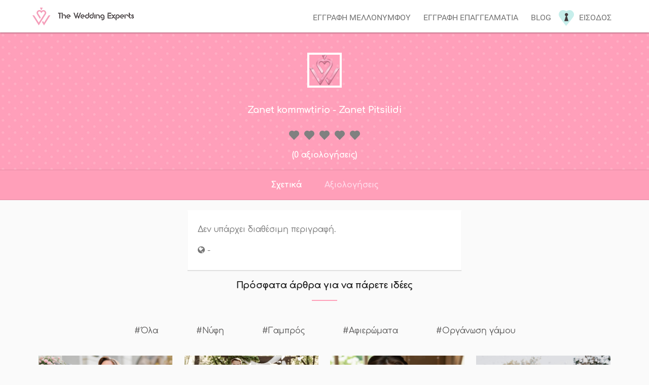

--- FILE ---
content_type: text/html; charset=utf-8
request_url: https://theweddingexperts.gr/profile/zanet-kommwtirio/
body_size: 6068
content:
<!DOCTYPE html> <html lang="el"> <head> <meta http-equiv="X-UA-Compatible" content="IE=edge" /> <meta http-equiv="content-type" content="text/html; charset=utf-8" /> <meta name="viewport" content="width=device-width"> <title>Zanet kommwtirio - Zanet Pitsilidi, Hair styling</title> <meta name="description" content="Πληροφορίες για τον επαγελματία Zanet kommwtirio - Zanet Pitsilidi, Hair styling. Ανήκει στην κατηγορία: Hair styling" /> <meta name="author" content="The wedding experts" /> <meta name="robots" content="index, follow" /> <meta name="mobile-web-app-capable" content="yes" /> <meta name="apple-mobile-web-app-capable" content="yes" /> <meta name="apple-mobile-web-app-status-bar-style" content="default" /> <meta property="fb:page_id" content="1356993931057604" /> <meta property="og:title" content="Zanet kommwtirio - Zanet Pitsilidi, Hair styling" /> <meta property="og:image" content="https://theweddingexperts.gr" /> <meta property="og:description" content="Πληροφορίες για τον επαγελματία Zanet kommwtirio - Zanet Pitsilidi, Hair styling. Ανήκει στην κατηγορία: Hair styling" /> <link rel="canonical" href="https://theweddingexperts.gr/profile/zanet-kommwtirio/" /> <meta property="og:url" content="https://theweddingexperts.gr/profile/zanet-kommwtirio/" /> <meta property="og:site_name" content="The wedding experts" /> <meta property="og:type" content="article" /> <meta property="og:locale" content="el_GR" /> <meta property="article:publisher" content="https://www.facebook.com/weddingexpertsgr/" /> <meta property="article:tag" content="Hair styling" /> <meta property="article:section" content="Hair styling" /> <meta property="article:published_time" content="2018-05-14T19:20:05+03:00" /> <meta name="twitter:card" content="summary" /> <meta name="twitter:url" content="https://theweddingexperts.gr/profile/zanet-kommwtirio/" /> <meta name="twitter:title" content="Zanet kommwtirio - Zanet Pitsilidi, Hair styling" /> <meta name="twitter:description" content="Πληροφορίες για τον επαγελματία Zanet kommwtirio - Zanet Pitsilidi, Hair styling. Ανήκει στην κατηγορία: Hair styling" /> <meta name="twitter:image" content="https://theweddingexperts.gr/images/logo-icon.png" /> <meta name="twitter:site" content="TheWeddingExperts" /> <meta name="p:domain_verify" content="b1972c63ac115ad4e34b0a3c73932dc4" /> <meta property="og:image:secure_url" content="https://theweddingexperts.gr" /> <meta property="og:image:width" content="1024" /> <meta property="og:image:height" content="768" /> <link href="https://theweddingexperts.gr/mins/css/css-main.css?id=be0b4f42-1b01-4b02-bcc6-e0df22fb8f38" rel="stylesheet"/> <style> .grecaptcha-logo iframe { display: block !important; } </style> <!-- Google tag (gtag.js) --> <script src="https://www.google.com/recaptcha/api.js"></script> <script async src="https://www.googletagmanager.com/gtag/js?id=UA-126695126-1"></script> <script> window.dataLayer = window.dataLayer || []; function gtag() { dataLayer.push(arguments); } gtag('js', new Date()); gtag('config', 'G-FFSL8JC45D'); !function (f, b, e, v, n, t, s) { if (f.fbq) return; n = f.fbq = function () { n.callMethod ? n.callMethod.apply(n, arguments) : n.queue.push(arguments) }; if (!f._fbq) f._fbq = n; n.push = n; n.loaded = !0; n.version = '2.0'; n.queue = []; t = b.createElement(e); t.async = !0; t.src = v; s = b.getElementsByTagName(e)[0]; s.parentNode.insertBefore(t, s) }(window, document, 'script', 'https://connect.facebook.net/en_US/fbevents.js'); fbq('init', '2301750603189908'); fbq('track', 'PageView'); // Load gtag.js script. </script> <!-- Chatra {literal} --> <script> (function (d, w, c) { w.ChatraID = 'JXLGjhkomNogNa4dc'; var s = d.createElement('script'); w[c] = w[c] || function () { (w[c].q = w[c].q || []).push(arguments); }; s.async = true; s.src = 'https://call.chatra.io/chatra.js'; if (d.head) d.head.appendChild(s); })(document, window, 'Chatra'); </script> <!-- /Chatra {/literal} --> </head> <body> <noscript> <img height="1" width="1" style="display:none" src="https://www.facebook.com/tr?id=306688056500526&ev=PageView&noscript=1" alt="Theweddingexperts.gr" /> </noscript> <div class="loading"> <figure> <img src="https://theweddingexperts.gr/images/preloader.gif" alt="Παρακαλώ περιμένετε" /> </figure> </div> <header id="inner"> <div class="main-menu"> <a href="/"> <figure class="logo"> <img src="https://theweddingexperts.gr/images/logo.jpg" alt="Wedding logo"> </figure> </a> <nav> <ul> <li><a href="/account/wedregister/">Εγγραφη μελλονυμφου</a></li> <li><a href="/account/registerpro/">Εγγραφη επαγγελματια</a></li> <li><a href="/articles/">Blog</a></li> <li class="login-item"> <figure class="login-icon"><img src="https://theweddingexperts.gr/images/login.png" alt="ΕΙΣΟΔΟΣ"></figure> <a href="/account/login/">Εισοδος</a> </li> </ul> </nav> <div class="toggle-menu"> <input type="checkbox" id="mobile"> <label for="mobile"><i class="fa fa-bars" aria-hidden="true"></i></label> </div> <div class="clearfix"></div> <nav id="mobile-menu"> <ul> <li><a href="/account/wedregister/">Εγγραφη μελλονυμφου</a></li> <li><a href="/account/registerpro/">Εγγραφη επαγγελματια</a></li> <li><a href="/articles/">Blog</a></li> <li class="login-item"> <figure class="login-icon"><img src="https://theweddingexperts.gr/images/login.png" alt="ΕΙΣΟΔΟΣ"></figure> <a href="/account/login/">Εισοδος</a> </li> </ul> </nav> <div class="clearfix"></div> </div> </header> <main class="main"> <div class="cover"> <figure> <img src="https://theweddingexperts.gr/images/u-logo.png" alt="Zanet kommwtirio - Zanet Pitsilidi, Hair styling" /> </figure> <h1>Zanet kommwtirio - Zanet Pitsilidi</h1> <div id="rateYo" style="margin: 0 auto;" data-stars="0"></div> <div class="reviews-share"> <p>(0 αξιολογήσεις)</p> <div class="clearfix"></div> </div> </div> <div class="profile-nav"> <ul> <li> <label for="bio">Σχετικά</label> </li> <li> <label for="reviews">Αξιολογήσεις</label> </li> </ul> </div> <input type="radio" name="tabs" id="reviews"> <div class="my-reviews"> <div class="single-review"> <p> Δεν υπάρχει ακόμα κάποια αξιολόγηση από άλλον χρήστη! </p> </div> </div> <input type="radio" name="tabs" id="bio" checked> <div class="my-bio"> <p>Δεν υπάρχει διαθέσιμη περιγραφή.</p> <p> <i class="fa fa-globe" aria-hidden="true"></i> <span>-</span> </p> </div> <section class="home-articles"> <div class="h1-cont" style="text-align: center;"> <h3>Πρόσφατα άρθρα για να πάρετε ιδέες</h3> <div class="dash"></div> </div> <aside> <ul> <li> <a href="/articles/">#Όλα</a> </li> <li> <a href="/articles/nufi/">#Νύφη</a> </li> <li> <a href="/articles/gampros/">#Γαμπρός</a> </li> <li> <a href="/articles/afieromata/">#Αφιερώματα</a> </li> <li> <a href="/articles/organosi-gamou/">#Οργάνωση γάμου</a> </li> </ul> </aside> <article> <a href="/articles/nufi/nufiko-xtenisma/"> <figure><img src="https://123.theweddingexperts.gr/wp-content/uploads/2026/01/covernufiko_xtenisma.jpg" alt="ΝΥΦΙΚΟ ΧΤΕΝΙΣΜΑ ΥΠΕΡΟΧΕΣ ΠΡΟΤΑΣΕΙΣ ΓΙΑ ΤΙΣ ΝΥΦΕΣ" /></figure> </a> <a href="/articles/nufi/nufiko-xtenisma/"> <h4>ΝΥΦΙΚΟ ΧΤΕΝΙΣΜΑ ΥΠΕΡΟΧΕΣ ΠΡΟΤΑΣΕΙΣ ΓΙΑ ΤΙΣ ΝΥΦΕΣ</h4> </a> <a href="/articles/nufi/nufiko-xtenisma/"> <p>Νυφικο χτενισμα: Κάθε νύφη θέλει να δείχνει λαμπερή και ξεχωριστή την ημέρα του γάμου της. Το σωστό χτένισμα παίζει καθοριστικό ρόλο στο τελικό αποτέλεσμα,</p> </a> <div class="tags"> <a href="/articles/tag/featured/">#featured</a> <a href="/articles/tag/hairstylist/">#hairstylist</a> <a href="/articles/tag/nufiko-xtenisma/">#nufiko_xtenisma</a> </div> </article> <article> <a href="/articles/organosi-gamou/gamos-2026/"> <figure><img src="https://123.theweddingexperts.gr/wp-content/uploads/2026/01/GAMOS-2026.jpg" alt="ΓΑΜΟΣ 2026 - ΟΙ ΠΙΟ ΟΜΟΡΦΕΣ ΤΑΣΕΙΣ ΤΗΣ ΧΡΟΝΙΑΣ" /></figure> </a> <a href="/articles/organosi-gamou/gamos-2026/"> <h4>ΓΑΜΟΣ 2026 - ΟΙ ΠΙΟ ΟΜΟΡΦΕΣ ΤΑΣΕΙΣ ΤΗΣ ΧΡΟΝΙΑΣ</h4> </a> <a href="/articles/organosi-gamou/gamos-2026/"> <p></p> </a> <div class="tags"> <a href="/articles/tag/featured/">#featured</a> <a href="/articles/tag/diorganosi-gamou/">#diorganosi_gamou</a> <a href="/articles/tag/deksiosi/">#deksiosi</a> <a href="/articles/tag/horos-deksioseon/">#horos_deksioseon</a> </div> </article> <article> <a href="/articles/nufi/17-monadika-nufika-xtenismata/"> <figure><img src="https://123.theweddingexperts.gr/wp-content/uploads/2025/11/Untitled-Project-65.jpg" alt="17 ΜΟΝΑΔΙΚΑ ΝΥΦΙΚΑ ΧΤΕΝΙΣΜΑΤΑ ΜΕ ΠΕΠΛΟ &amp; ΤΙΑΡΑ" /></figure> </a> <a href="/articles/nufi/17-monadika-nufika-xtenismata/"> <h4>17 ΜΟΝΑΔΙΚΑ ΝΥΦΙΚΑ ΧΤΕΝΙΣΜΑΤΑ ΜΕ ΠΕΠΛΟ &amp; ΤΙΑΡΑ</h4> </a> <a href="/articles/nufi/17-monadika-nufika-xtenismata/"> <p>17 Μοναδικα νυφικα χτενισματα που όλες θα θέλαμε. Όταν μιλάμε για νυφικά χτενίσματα με πέπλο και τιάρα, το σωστό στυλ μπορεί πραγματικά να απογειώσει</p> </a> <div class="tags"> <a href="/articles/tag/featured/">#featured</a> <a href="/articles/tag/hairstylist/">#hairstylist</a> <a href="/articles/tag/nufiko-xtenisma/">#nufiko_xtenisma</a> </div> </article> <article> <a href="/articles/organosi-gamou/xeimoniatikos-rustic-gamos/"> <figure><img src="https://123.theweddingexperts.gr/wp-content/uploads/2025/10/80fdaf44a6330c808920a721a60f11be.jpg" alt="ΧΕΙΜΩΝΙΑΤΙΚΟΣ RUSTIC ΓΑΜΟΣ ΜΕ ΓΗΙΝΕΣ ΑΠΟΧΡΩΣΕΙΣ" /></figure> </a> <a href="/articles/organosi-gamou/xeimoniatikos-rustic-gamos/"> <h4>ΧΕΙΜΩΝΙΑΤΙΚΟΣ RUSTIC ΓΑΜΟΣ ΜΕ ΓΗΙΝΕΣ ΑΠΟΧΡΩΣΕΙΣ</h4> </a> <a href="/articles/organosi-gamou/xeimoniatikos-rustic-gamos/"> <p>ΧΕΙΜΩΝΙΑΤΙΚΟΣ RUSTIC ΓΑΜΟΣ: Ο χειμωνιάτικος γάμος του 2026 αναδεικνύει την απόλυτη ισορροπία ανάμεσα στη ρουστίκ φυσικότητα και τη σύγχρονη πολυτέλεια.</p> </a> <div class="tags"> <a href="/articles/tag/diorganosi-gamou/">#diorganosi_gamou</a> <a href="/articles/tag/horos-deksioseon/">#horos_deksioseon</a> <a href="/articles/tag/stolismos-gamou/">#stolismos_gamou</a> <a href="/articles/tag/gamos/">#gamos</a> </div> </article> <article> <a href="/articles/organosi-gamou/fthinoporinos-gamos-2025/"> <figure><img src="https://123.theweddingexperts.gr/wp-content/uploads/2025/09/COVER-FUINOPVRINOS-GAMOS-2025-2026.png" alt="ΦΘΙΝΟΠΩΡΙΝΟΣ ΓΑΜΟΣ 2025 - 2026 | TI ΘΑ ΕΠΙΚΡΑΤΗΣEI;" /></figure> </a> <a href="/articles/organosi-gamou/fthinoporinos-gamos-2025/"> <h4>ΦΘΙΝΟΠΩΡΙΝΟΣ ΓΑΜΟΣ 2025 - 2026 | TI ΘΑ ΕΠΙΚΡΑΤΗΣEI;</h4> </a> <a href="/articles/organosi-gamou/fthinoporinos-gamos-2025/"> <p>ΦΘΙΝΟΠΩΡΙΝΟΣ ΓΑΜΟΣ 2025 - 2026; Καθώς κοιτάμε μπροστά στους φθινοπωρινούς γάμους του 2026, είναι σαφές ότι αυτή η σεζόν συνεχίζει να εμπνέει ρομαντισμό</p> </a> <div class="tags"> <a href="/articles/tag/featured/">#featured</a> <a href="/articles/tag/diorganosi-gamou/">#diorganosi_gamou</a> <a href="/articles/tag/horos-deksioseon/">#horos_deksioseon</a> <a href="/articles/tag/diakosmisi/">#diakosmisi</a> </div> </article> <article> <a href="/articles/nufi/nyfika-xtenismata-lita-mallia/"> <figure><img src="https://123.theweddingexperts.gr/wp-content/uploads/2025/06/nyfiko-xtenisma-lita-mallia.jpg" alt="ΝΥΦΙΚΑ ΧΤΕΝΙΣΜΑΤΑ ΜΕ ΛΥΤΑ ΜΑΛΛΙΑ ΚΟΜΨΑ &amp; ΜΟΝΤΕΡΝΑ" /></figure> </a> <a href="/articles/nufi/nyfika-xtenismata-lita-mallia/"> <h4>ΝΥΦΙΚΑ ΧΤΕΝΙΣΜΑΤΑ ΜΕ ΛΥΤΑ ΜΑΛΛΙΑ ΚΟΜΨΑ &amp; ΜΟΝΤΕΡΝΑ</h4> </a> <a href="/articles/nufi/nyfika-xtenismata-lita-mallia/"> <p>ΝΥΦΙΚΑ ΧΤΕΝΙΣΜΑΤΑ ΜΕ ΛΥΤΑ ΜΑΛΛΙΑ: Στα νυφικά χτενίσματα, το κλασικό στυλ με λυτά μαλλιά είναι διαχρονικά αγαπημένο. Και δεν είναι δύσκολο να καταλάβει</p> </a> <div class="tags"> <a href="/articles/tag/boho-nufika/">#boho_nufika</a> <a href="/articles/tag/featured/">#featured</a> <a href="/articles/tag/hairstylist/">#hairstylist</a> <a href="/articles/tag/nufiko-xtenisma/">#nufiko_xtenisma</a> </div> </article> <article> <a href="/articles/organosi-gamou/kalokairinos-gamos-2025/"> <figure><img src="https://123.theweddingexperts.gr/wp-content/uploads/2025/04/Untitled-Project-53.jpg" alt="ΚΑΛΟΚΑΙΡΙΝΟΣ ΓΑΜΟΣ 2025 OI ΝΕΕΣ ΤΑΣΕΙΣ ΤΟΥ ΣΤΟΛΙΣΜΟΥ" /></figure> </a> <a href="/articles/organosi-gamou/kalokairinos-gamos-2025/"> <h4>ΚΑΛΟΚΑΙΡΙΝΟΣ ΓΑΜΟΣ 2025 OI ΝΕΕΣ ΤΑΣΕΙΣ ΤΟΥ ΣΤΟΛΙΣΜΟΥ</h4> </a> <a href="/articles/organosi-gamou/kalokairinos-gamos-2025/"> <p>ΚΑΛΟΚΑΙΡΙΝΟΣ ΓΑΜΟΣ 2025; Οι γάμοι αυτοί αναμένεται να είναι πιο δημοφιλείς από ποτέ, καθώς πολλά ζευγάρια αγαπούν τον καλό καιρό και τη ζωντανή ενέργεια</p> </a> <div class="tags"> <a href="/articles/tag/featured/">#featured</a> <a href="/articles/tag/diorganosi-gamou/">#diorganosi_gamou</a> <a href="/articles/tag/horos-deksioseon/">#horos_deksioseon</a> <a href="/articles/tag/stolismos-gamou/">#stolismos_gamou</a> <a href="/articles/tag/gamos/">#gamos</a> </div> </article> <article> <a href="/articles/organosi-gamou/boho-gamos-2025/"> <figure><img src="https://123.theweddingexperts.gr/wp-content/uploads/2025/03/boho-gamos.jpg" alt="ΒΟΗΟ ΓΑΜΟΣ 2025 OI ΥΠΕΡΟΧΕΣ ΝΕΕΣ ΤΑΣΕΙΣ" /></figure> </a> <a href="/articles/organosi-gamou/boho-gamos-2025/"> <h4>ΒΟΗΟ ΓΑΜΟΣ 2025 OI ΥΠΕΡΟΧΕΣ ΝΕΕΣ ΤΑΣΕΙΣ</h4> </a> <a href="/articles/organosi-gamou/boho-gamos-2025/"> <p>ΒΟΗΟ ΓΑΜΟΣ 2025; Οι boho γάμοι συνεχίζουν να είναι δημοφιλείς το 2025, καθώς προσφέρουν μια μοναδική και ελεύθερη ατμόσφαιρα που ταιριάζει σε ζευγάρια</p> </a> <div class="tags"> <a href="/articles/tag/boho-nufika/">#boho_nufika</a> <a href="/articles/tag/stolismos-gamou/">#stolismos_gamou</a> <a href="/articles/tag/gamos/">#gamos</a> <a href="/articles/tag/diakosmisi/">#diakosmisi</a> </div> </article> <div class="clearfix"></div> </section> </main> <footer> <div class="footer-container"> <div class="footer-categories"> <div class="list-of-pros"> <ul> <li> <a href="/dir/fotografisi-gamou/"> Φωτογράφοι </a> </li> <li> <a href="/account/wedregister/"> Προσκλητήρια </a> </li> <li> <a href="/account/wedregister/"> Χώροι δεξιώσεων </a> </li> <li> <a href="/dir/nufiko-makigiaz/"> Make up artist </a> </li> <li> <a href="/account/wedregister/"> Hair styling </a> </li> <li> <a href="/account/wedregister/"> Dj </a> </li> <li> <a href="/account/wedregister/"> Ενοικιαζόμενα αυτοκ. </a> </li> </ul> <ul> <li> <a href="/account/wedregister/"> Ταξιδιωτικό γραφείο </a> </li> <li> <a href="/account/wedregister/"> Ανθοστολισμός </a> </li> <li> <a href="/account/wedregister/"> Στέφανα &amp; Σετ Κουμπάρου </a> </li> <li> <a href="/account/wedregister/"> Νυφικά </a> </li> <li> <a href="/account/wedregister/"> Γαμπριάτικα </a> </li> <li> <a href="/account/wedregister/"> Ορχήστρες </a> </li> <li> <a href="/account/wedregister/"> Nail artist </a> </li> </ul> <ul> <li> <a href="/account/wedregister/"> Κοσμήματα </a> </li> <li> <a href="/account/wedregister/"> Bachelor </a> </li> <li> <a href="/account/wedregister/"> Μπομπονιέρες </a> </li> <li> <a href="/account/wedregister/"> Τούρτες </a> </li> <li> <a href="/account/wedregister/"> Catering </a> </li> <li> <a href="/account/wedregister/"> Ηχητικός εξοπ. </a> </li> <li> <a href="/account/wedregister/"> Bar Catering </a> </li> </ul> <div class="clearfix"></div> </div> </div> <ul class="socials"> <li class="fb"> <a href="https://facebook.com/weddingexpertsgr/"> <div class="social-icom"></div><span>Theweddingexperts facebook</span> </a> </li> <li class="in"> <a href="https://www.instagram.com/weddingexpertsgr/"> <div class="social-icom"></div><span>Theweddingexperts isntagram</span> </a> </li> </ul> <div class="footer-contact"> <h3>Επικοινωνία</h3> <h5>Email (χωρίς τα []): info[@]theweddingexperts.gr</h5> <h5>Τηλέφωνο: +30.694 287 8774</h5> </div> </div> <div class="clearfix"></div> <div class="copy">© 2026 - TheWeddingExperts.gr - <a onclick="ga('send', 'event', 'Footer', 'Click', 'DevelopedBy');" href="https://www.linkedin.com/in/alexandros-priftis-6837489b/">Developed by Alexandros Priftis</a> - <a href="/home/terms/">Όροι και Προϋποθέσεις Χρήσης</a></div> </footer> <script src="https://theweddingexperts.gr/mins/js/jquery.js?id=be0b4f42-1b01-4b02-bcc6-e0df22fb8f38"></script> <script src="https://theweddingexperts.gr/mins/js/userprofile.js?id=be0b4f42-1b01-4b02-bcc6-e0df22fb8f38"></script> <script> $(document).ready(function() { var allTabs = $("input[name=tabs]"); $(allTabs).each(function() { if ($(this).is(':checked')) { var getId = $(this).attr('id'); $(".profile-nav label").removeClass("make-text-white"); $("label[for=" + getId + "]").addClass("make-text-white"); } }); $("input[name=tabs]").on('change', function() { var getId = $(this).attr('id'); if ($(this).is(':checked')) { $(".profile-nav label").removeClass("make-text-white"); $("label[for=" + getId + "]").addClass("make-text-white"); } }); $(function() { var getStars = (parseFloat($('#rateYo').attr('data-stars').replace(',', '.')).toFixed(1) / 5) * 100 + "%"; $("#rateYo").rateYo({ precision: 5, multiColor: { "startColor": "#c6eeeb", "endColor": "#c6eeeb" }, rating: getStars, readOnly: true, starWidth: "20px", spacing: "10px", starSvg: '<svg xmlns="http://www.w3.org/2000/svg" version="1.0" width="320.000000pt" height="295.000000pt" viewBox="0 0 320.000000 295.000000" preserveAspectRatio="xMidYMid meet">' + '<g xmlns="http://www.w3.org/2000/svg" transform="translate(0.000000,295.000000) scale(0.100000,-0.100000)" stroke="none"><path d="M2078 2935 c-155 -29 -310 -101 -429 -198 l-55 -45 -64 49 c-324 245 -765 261 -1101 40 -446 -293 -562 -903 -255 -1341 27 -39 324 -344 733 -753 l688 -687 706 707 c759 761 759 761 828 934 52 131 65 200 65 354 0 111 -4 158 -22 229 -85 339 -351 609 -687 697 -106 27 -301 34 -407 14z"/></g>' + '</svg>' }); $(".rateYo2").each(function() { var thisis = $(this); $(thisis).rateYo({ precision: 2, multiColor: { "startColor": "#c6eeeb", "endColor": "#c6eeeb" }, rating: (parseFloat($(thisis).attr('data-stars').replace(',', '.')).toFixed(1) / 5) * 100 + "%", readOnly: true, starWidth: "20px", spacing: "10px", starSvg: '<svg xmlns="http://www.w3.org/2000/svg" version="1.0" width="320.000000pt" height="295.000000pt" viewBox="0 0 320.000000 295.000000" preserveAspectRatio="xMidYMid meet">' + '<g xmlns="http://www.w3.org/2000/svg" transform="translate(0.000000,295.000000) scale(0.100000,-0.100000)" stroke="none"><path d="M2078 2935 c-155 -29 -310 -101 -429 -198 l-55 -45 -64 49 c-324 245 -765 261 -1101 40 -446 -293 -562 -903 -255 -1341 27 -39 324 -344 733 -753 l688 -687 706 707 c759 761 759 761 828 934 52 131 65 200 65 354 0 111 -4 158 -22 229 -85 339 -351 609 -687 697 -106 27 -301 34 -407 14z"/></g>' + '</svg>' }); }); }); $("input#img").on('change', function () { $(".uploadImage label").text("Περιμένετε..."); $(".uploadImage form").submit(); }); }); </script> <script> $(window).on('ready', function () { gtag('consent', 'update', { ad_user_data: 'granted', ad_personalization: 'granted', ad_storage: 'granted', analytics_storage: 'granted' }); var gtagScript = document.createElement('script'); gtagScript.async = true; gtagScript.src = 'https://www.googletagmanager.com/gtag/js?id=G-FFSL8JC45D'; var firstScript = document.getElementsByTagName('script')[0]; firstScript.parentNode.insertBefore(gtagScript, firstScript); $(".loading").fadeTo("fast", 0, function () { $(this).css("display", "none"); }); }); $("a[href]").click(function () { var target = $(this).attr("target"); if (target != "_blank") { $(".loading").css("display", "inherit").fadeTo("opacity", "1"); } }); $('[type="submit"]').click(function () { $(".loading").css("display", "inherit").fadeTo("opacity", "1"); }); $("#mobile").change(function () { $("[for=mobile] i").toggleClass("rotate-me"); $("nav#mobile-menu").slideToggle(); }); $("#blog-mobile").change(function () { $("[for=blog-mobile] i").toggleClass("rotate-me"); $("nav#mobile-blog-menu").slideToggle(); }); $(".alert span").click(function () { $(".alert").hide().remove(); }); window.onpageshow = function (event) { if (event.persisted) { window.location.reload(); } }; $("#register-wed-form").submit(function () { event.preventdefault(); }); function onSubmit(token) { $("#captchatoken").val(token); document.getElementById("register-wed-form").submit(); } </script> <script type="application/ld+json"> { "@context": "http://schema.org", "@type": "Organization", "url": "https://theweddingexperts.gr", "logo": "https://theweddingexperts.gr/Images/logo-icon.png" } </script> <script type="application/ld+json"> { "@context": "http://schema.org", "@type": "Organization", "name": "The wedding experts", "url": "https://theweddingexperts.gr", "sameAs": [ "https://www.facebook.com/weddingexpertsgr/", "https://www.instagram.com/weddingexpertsgr/", "https://gr.pinterest.com/weddingexpertsgr/" ] } </script> </body> </html>

--- FILE ---
content_type: text/css
request_url: https://theweddingexperts.gr/mins/css/css-main.css?id=be0b4f42-1b01-4b02-bcc6-e0df22fb8f38
body_size: 31988
content:
/* Minification failed. Returning unminified contents.
(4343,36): run-time error CSS1034: Expected closing parenthesis, found ','
(4343,36): run-time error CSS1042: Expected function, found ','
(4343,40): run-time error CSS1062: Expected semicolon or closing curly-brace, found ')'
 */
@font-face{font-family:'FontAwesome';src:url('https://theweddingexperts.gr/fonts/fontawesome-webfont.eot?v=4.7.0');src:url('https://theweddingexperts.gr/fonts/fontawesome-webfont.eot?#iefix&v=4.7.0') format('embedded-opentype'),url('https://theweddingexperts.gr/fonts/fontawesome-webfont.woff') format('woff'),url('https://theweddingexperts.gr/fonts/fontawesome-webfont.woff') format('woff'),url('https://theweddingexperts.gr/fonts/fontawesome-webfont.ttf?v=4.7.0') format('truetype'),url('https://theweddingexperts.gr/fonts/fontawesome-webfont.svg?v=4.7.0#fontawesomeregular') format('svg');font-weight:normal;font-style:normal}.fa{display:inline-block;font:normal normal normal 14px/1 FontAwesome;font-size:inherit;text-rendering:auto;-webkit-font-smoothing:antialiased;-moz-osx-font-smoothing:grayscale}.fa-lg{font-size:1.33333333em;line-height:.75em;vertical-align:-15%}.fa-2x{font-size:2em}.fa-3x{font-size:3em}.fa-4x{font-size:4em}.fa-5x{font-size:5em}.fa-fw{width:1.28571429em;text-align:center}.fa-ul{padding-left:0;margin-left:2.14285714em;list-style-type:none}.fa-ul>li{position:relative}.fa-li{position:absolute;left:-2.14285714em;width:2.14285714em;top:.14285714em;text-align:center}.fa-li.fa-lg{left:-1.85714286em}.fa-border{padding:.2em .25em .15em;border:solid .08em #eee;border-radius:.1em}.fa-pull-left{float:left}.fa-pull-right{float:right}.fa.fa-pull-left{margin-right:.3em}.fa.fa-pull-right{margin-left:.3em}.pull-right{float:right}.pull-left{float:left}.fa.pull-left{margin-right:.3em}.fa.pull-right{margin-left:.3em}.fa-spin{-webkit-animation:fa-spin 2s infinite linear;animation:fa-spin 2s infinite linear}.fa-pulse{-webkit-animation:fa-spin 1s infinite steps(8);animation:fa-spin 1s infinite steps(8)}@-webkit-keyframes fa-spin{0%{-webkit-transform:rotate(0deg);transform:rotate(0deg)}100%{-webkit-transform:rotate(359deg);transform:rotate(359deg)}}@keyframes fa-spin{0%{-webkit-transform:rotate(0deg);transform:rotate(0deg)}100%{-webkit-transform:rotate(359deg);transform:rotate(359deg)}}.fa-rotate-90{-ms-filter:"progid:DXImageTransform.Microsoft.BasicImage(rotation=1)";-webkit-transform:rotate(90deg);-ms-transform:rotate(90deg);transform:rotate(90deg)}.fa-rotate-180{-ms-filter:"progid:DXImageTransform.Microsoft.BasicImage(rotation=2)";-webkit-transform:rotate(180deg);-ms-transform:rotate(180deg);transform:rotate(180deg)}.fa-rotate-270{-ms-filter:"progid:DXImageTransform.Microsoft.BasicImage(rotation=3)";-webkit-transform:rotate(270deg);-ms-transform:rotate(270deg);transform:rotate(270deg)}.fa-flip-horizontal{-ms-filter:"progid:DXImageTransform.Microsoft.BasicImage(rotation=0, mirror=1)";-webkit-transform:scale(-1, 1);-ms-transform:scale(-1, 1);transform:scale(-1, 1)}.fa-flip-vertical{-ms-filter:"progid:DXImageTransform.Microsoft.BasicImage(rotation=2, mirror=1)";-webkit-transform:scale(1, -1);-ms-transform:scale(1, -1);transform:scale(1, -1)}:root .fa-rotate-90,:root .fa-rotate-180,:root .fa-rotate-270,:root .fa-flip-horizontal,:root .fa-flip-vertical{filter:none}.fa-stack{position:relative;display:inline-block;width:2em;height:2em;line-height:2em;vertical-align:middle}.fa-stack-1x,.fa-stack-2x{position:absolute;left:0;width:100%;text-align:center}.fa-stack-1x{line-height:inherit}.fa-stack-2x{font-size:2em}.fa-inverse{color:#fff}.fa-glass:before{content:"\f000"}.fa-music:before{content:"\f001"}.fa-search:before{content:"\f002"}.fa-envelope-o:before{content:"\f003"}.fa-heart:before{content:"\f004"}.fa-star:before{content:"\f005"}.fa-star-o:before{content:"\f006"}.fa-user:before{content:"\f007"}.fa-film:before{content:"\f008"}.fa-th-large:before{content:"\f009"}.fa-th:before{content:"\f00a"}.fa-th-list:before{content:"\f00b"}.fa-check:before{content:"\f00c"}.fa-remove:before,.fa-close:before,.fa-times:before{content:"\f00d"}.fa-search-plus:before{content:"\f00e"}.fa-search-minus:before{content:"\f010"}.fa-power-off:before{content:"\f011"}.fa-signal:before{content:"\f012"}.fa-gear:before,.fa-cog:before{content:"\f013"}.fa-trash-o:before{content:"\f014"}.fa-home:before{content:"\f015"}.fa-file-o:before{content:"\f016"}.fa-clock-o:before{content:"\f017"}.fa-road:before{content:"\f018"}.fa-download:before{content:"\f019"}.fa-arrow-circle-o-down:before{content:"\f01a"}.fa-arrow-circle-o-up:before{content:"\f01b"}.fa-inbox:before{content:"\f01c"}.fa-play-circle-o:before{content:"\f01d"}.fa-rotate-right:before,.fa-repeat:before{content:"\f01e"}.fa-refresh:before{content:"\f021"}.fa-list-alt:before{content:"\f022"}.fa-lock:before{content:"\f023"}.fa-flag:before{content:"\f024"}.fa-headphones:before{content:"\f025"}.fa-volume-off:before{content:"\f026"}.fa-volume-down:before{content:"\f027"}.fa-volume-up:before{content:"\f028"}.fa-qrcode:before{content:"\f029"}.fa-barcode:before{content:"\f02a"}.fa-tag:before{content:"\f02b"}.fa-tags:before{content:"\f02c"}.fa-book:before{content:"\f02d"}.fa-bookmark:before{content:"\f02e"}.fa-print:before{content:"\f02f"}.fa-camera:before{content:"\f030"}.fa-font:before{content:"\f031"}.fa-bold:before{content:"\f032"}.fa-italic:before{content:"\f033"}.fa-text-height:before{content:"\f034"}.fa-text-width:before{content:"\f035"}.fa-align-left:before{content:"\f036"}.fa-align-center:before{content:"\f037"}.fa-align-right:before{content:"\f038"}.fa-align-justify:before{content:"\f039"}.fa-list:before{content:"\f03a"}.fa-dedent:before,.fa-outdent:before{content:"\f03b"}.fa-indent:before{content:"\f03c"}.fa-video-camera:before{content:"\f03d"}.fa-photo:before,.fa-image:before,.fa-picture-o:before{content:"\f03e"}.fa-pencil:before{content:"\f040"}.fa-map-marker:before{content:"\f041"}.fa-adjust:before{content:"\f042"}.fa-tint:before{content:"\f043"}.fa-edit:before,.fa-pencil-square-o:before{content:"\f044"}.fa-share-square-o:before{content:"\f045"}.fa-check-square-o:before{content:"\f046"}.fa-arrows:before{content:"\f047"}.fa-step-backward:before{content:"\f048"}.fa-fast-backward:before{content:"\f049"}.fa-backward:before{content:"\f04a"}.fa-play:before{content:"\f04b"}.fa-pause:before{content:"\f04c"}.fa-stop:before{content:"\f04d"}.fa-forward:before{content:"\f04e"}.fa-fast-forward:before{content:"\f050"}.fa-step-forward:before{content:"\f051"}.fa-eject:before{content:"\f052"}.fa-chevron-left:before{content:"\f053"}.fa-chevron-right:before{content:"\f054"}.fa-plus-circle:before{content:"\f055"}.fa-minus-circle:before{content:"\f056"}.fa-times-circle:before{content:"\f057"}.fa-check-circle:before{content:"\f058"}.fa-question-circle:before{content:"\f059"}.fa-info-circle:before{content:"\f05a"}.fa-crosshairs:before{content:"\f05b"}.fa-times-circle-o:before{content:"\f05c"}.fa-check-circle-o:before{content:"\f05d"}.fa-ban:before{content:"\f05e"}.fa-arrow-left:before{content:"\f060"}.fa-arrow-right:before{content:"\f061"}.fa-arrow-up:before{content:"\f062"}.fa-arrow-down:before{content:"\f063"}.fa-mail-forward:before,.fa-share:before{content:"\f064"}.fa-expand:before{content:"\f065"}.fa-compress:before{content:"\f066"}.fa-plus:before{content:"\f067"}.fa-minus:before{content:"\f068"}.fa-asterisk:before{content:"\f069"}.fa-exclamation-circle:before{content:"\f06a"}.fa-gift:before{content:"\f06b"}.fa-leaf:before{content:"\f06c"}.fa-fire:before{content:"\f06d"}.fa-eye:before{content:"\f06e"}.fa-eye-slash:before{content:"\f070"}.fa-warning:before,.fa-exclamation-triangle:before{content:"\f071"}.fa-plane:before{content:"\f072"}.fa-calendar:before{content:"\f073"}.fa-random:before{content:"\f074"}.fa-comment:before{content:"\f075"}.fa-magnet:before{content:"\f076"}.fa-chevron-up:before{content:"\f077"}.fa-chevron-down:before{content:"\f078"}.fa-retweet:before{content:"\f079"}.fa-shopping-cart:before{content:"\f07a"}.fa-folder:before{content:"\f07b"}.fa-folder-open:before{content:"\f07c"}.fa-arrows-v:before{content:"\f07d"}.fa-arrows-h:before{content:"\f07e"}.fa-bar-chart-o:before,.fa-bar-chart:before{content:"\f080"}.fa-twitter-square:before{content:"\f081"}.fa-facebook-square:before{content:"\f082"}.fa-camera-retro:before{content:"\f083"}.fa-key:before{content:"\f084"}.fa-gears:before,.fa-cogs:before{content:"\f085"}.fa-comments:before{content:"\f086"}.fa-thumbs-o-up:before{content:"\f087"}.fa-thumbs-o-down:before{content:"\f088"}.fa-star-half:before{content:"\f089"}.fa-heart-o:before{content:"\f08a"}.fa-sign-out:before{content:"\f08b"}.fa-linkedin-square:before{content:"\f08c"}.fa-thumb-tack:before{content:"\f08d"}.fa-external-link:before{content:"\f08e"}.fa-sign-in:before{content:"\f090"}.fa-trophy:before{content:"\f091"}.fa-github-square:before{content:"\f092"}.fa-upload:before{content:"\f093"}.fa-lemon-o:before{content:"\f094"}.fa-phone:before{content:"\f095"}.fa-square-o:before{content:"\f096"}.fa-bookmark-o:before{content:"\f097"}.fa-phone-square:before{content:"\f098"}.fa-twitter:before{content:"\f099"}.fa-facebook-f:before,.fa-facebook:before{content:"\f09a"}.fa-github:before{content:"\f09b"}.fa-unlock:before{content:"\f09c"}.fa-credit-card:before{content:"\f09d"}.fa-feed:before,.fa-rss:before{content:"\f09e"}.fa-hdd-o:before{content:"\f0a0"}.fa-bullhorn:before{content:"\f0a1"}.fa-bell:before{content:"\f0f3"}.fa-certificate:before{content:"\f0a3"}.fa-hand-o-right:before{content:"\f0a4"}.fa-hand-o-left:before{content:"\f0a5"}.fa-hand-o-up:before{content:"\f0a6"}.fa-hand-o-down:before{content:"\f0a7"}.fa-arrow-circle-left:before{content:"\f0a8"}.fa-arrow-circle-right:before{content:"\f0a9"}.fa-arrow-circle-up:before{content:"\f0aa"}.fa-arrow-circle-down:before{content:"\f0ab"}.fa-globe:before{content:"\f0ac"}.fa-wrench:before{content:"\f0ad"}.fa-tasks:before{content:"\f0ae"}.fa-filter:before{content:"\f0b0"}.fa-briefcase:before{content:"\f0b1"}.fa-arrows-alt:before{content:"\f0b2"}.fa-group:before,.fa-users:before{content:"\f0c0"}.fa-chain:before,.fa-link:before{content:"\f0c1"}.fa-cloud:before{content:"\f0c2"}.fa-flask:before{content:"\f0c3"}.fa-cut:before,.fa-scissors:before{content:"\f0c4"}.fa-copy:before,.fa-files-o:before{content:"\f0c5"}.fa-paperclip:before{content:"\f0c6"}.fa-save:before,.fa-floppy-o:before{content:"\f0c7"}.fa-square:before{content:"\f0c8"}.fa-navicon:before,.fa-reorder:before,.fa-bars:before{content:"\f0c9"}.fa-list-ul:before{content:"\f0ca"}.fa-list-ol:before{content:"\f0cb"}.fa-strikethrough:before{content:"\f0cc"}.fa-underline:before{content:"\f0cd"}.fa-table:before{content:"\f0ce"}.fa-magic:before{content:"\f0d0"}.fa-truck:before{content:"\f0d1"}.fa-pinterest:before{content:"\f0d2"}.fa-pinterest-square:before{content:"\f0d3"}.fa-google-plus-square:before{content:"\f0d4"}.fa-google-plus:before{content:"\f0d5"}.fa-money:before{content:"\f0d6"}.fa-caret-down:before{content:"\f0d7"}.fa-caret-up:before{content:"\f0d8"}.fa-caret-left:before{content:"\f0d9"}.fa-caret-right:before{content:"\f0da"}.fa-columns:before{content:"\f0db"}.fa-unsorted:before,.fa-sort:before{content:"\f0dc"}.fa-sort-down:before,.fa-sort-desc:before{content:"\f0dd"}.fa-sort-up:before,.fa-sort-asc:before{content:"\f0de"}.fa-envelope:before{content:"\f0e0"}.fa-linkedin:before{content:"\f0e1"}.fa-rotate-left:before,.fa-undo:before{content:"\f0e2"}.fa-legal:before,.fa-gavel:before{content:"\f0e3"}.fa-dashboard:before,.fa-tachometer:before{content:"\f0e4"}.fa-comment-o:before{content:"\f0e5"}.fa-comments-o:before{content:"\f0e6"}.fa-flash:before,.fa-bolt:before{content:"\f0e7"}.fa-sitemap:before{content:"\f0e8"}.fa-umbrella:before{content:"\f0e9"}.fa-paste:before,.fa-clipboard:before{content:"\f0ea"}.fa-lightbulb-o:before{content:"\f0eb"}.fa-exchange:before{content:"\f0ec"}.fa-cloud-download:before{content:"\f0ed"}.fa-cloud-upload:before{content:"\f0ee"}.fa-user-md:before{content:"\f0f0"}.fa-stethoscope:before{content:"\f0f1"}.fa-suitcase:before{content:"\f0f2"}.fa-bell-o:before{content:"\f0a2"}.fa-coffee:before{content:"\f0f4"}.fa-cutlery:before{content:"\f0f5"}.fa-file-text-o:before{content:"\f0f6"}.fa-building-o:before{content:"\f0f7"}.fa-hospital-o:before{content:"\f0f8"}.fa-ambulance:before{content:"\f0f9"}.fa-medkit:before{content:"\f0fa"}.fa-fighter-jet:before{content:"\f0fb"}.fa-beer:before{content:"\f0fc"}.fa-h-square:before{content:"\f0fd"}.fa-plus-square:before{content:"\f0fe"}.fa-angle-double-left:before{content:"\f100"}.fa-angle-double-right:before{content:"\f101"}.fa-angle-double-up:before{content:"\f102"}.fa-angle-double-down:before{content:"\f103"}.fa-angle-left:before{content:"\f104"}.fa-angle-right:before{content:"\f105"}.fa-angle-up:before{content:"\f106"}.fa-angle-down:before{content:"\f107"}.fa-desktop:before{content:"\f108"}.fa-laptop:before{content:"\f109"}.fa-tablet:before{content:"\f10a"}.fa-mobile-phone:before,.fa-mobile:before{content:"\f10b"}.fa-circle-o:before{content:"\f10c"}.fa-quote-left:before{content:"\f10d"}.fa-quote-right:before{content:"\f10e"}.fa-spinner:before{content:"\f110"}.fa-circle:before{content:"\f111"}.fa-mail-reply:before,.fa-reply:before{content:"\f112"}.fa-github-alt:before{content:"\f113"}.fa-folder-o:before{content:"\f114"}.fa-folder-open-o:before{content:"\f115"}.fa-smile-o:before{content:"\f118"}.fa-frown-o:before{content:"\f119"}.fa-meh-o:before{content:"\f11a"}.fa-gamepad:before{content:"\f11b"}.fa-keyboard-o:before{content:"\f11c"}.fa-flag-o:before{content:"\f11d"}.fa-flag-checkered:before{content:"\f11e"}.fa-terminal:before{content:"\f120"}.fa-code:before{content:"\f121"}.fa-mail-reply-all:before,.fa-reply-all:before{content:"\f122"}.fa-star-half-empty:before,.fa-star-half-full:before,.fa-star-half-o:before{content:"\f123"}.fa-location-arrow:before{content:"\f124"}.fa-crop:before{content:"\f125"}.fa-code-fork:before{content:"\f126"}.fa-unlink:before,.fa-chain-broken:before{content:"\f127"}.fa-question:before{content:"\f128"}.fa-info:before{content:"\f129"}.fa-exclamation:before{content:"\f12a"}.fa-superscript:before{content:"\f12b"}.fa-subscript:before{content:"\f12c"}.fa-eraser:before{content:"\f12d"}.fa-puzzle-piece:before{content:"\f12e"}.fa-microphone:before{content:"\f130"}.fa-microphone-slash:before{content:"\f131"}.fa-shield:before{content:"\f132"}.fa-calendar-o:before{content:"\f133"}.fa-fire-extinguisher:before{content:"\f134"}.fa-rocket:before{content:"\f135"}.fa-maxcdn:before{content:"\f136"}.fa-chevron-circle-left:before{content:"\f137"}.fa-chevron-circle-right:before{content:"\f138"}.fa-chevron-circle-up:before{content:"\f139"}.fa-chevron-circle-down:before{content:"\f13a"}.fa-html5:before{content:"\f13b"}.fa-css3:before{content:"\f13c"}.fa-anchor:before{content:"\f13d"}.fa-unlock-alt:before{content:"\f13e"}.fa-bullseye:before{content:"\f140"}.fa-ellipsis-h:before{content:"\f141"}.fa-ellipsis-v:before{content:"\f142"}.fa-rss-square:before{content:"\f143"}.fa-play-circle:before{content:"\f144"}.fa-ticket:before{content:"\f145"}.fa-minus-square:before{content:"\f146"}.fa-minus-square-o:before{content:"\f147"}.fa-level-up:before{content:"\f148"}.fa-level-down:before{content:"\f149"}.fa-check-square:before{content:"\f14a"}.fa-pencil-square:before{content:"\f14b"}.fa-external-link-square:before{content:"\f14c"}.fa-share-square:before{content:"\f14d"}.fa-compass:before{content:"\f14e"}.fa-toggle-down:before,.fa-caret-square-o-down:before{content:"\f150"}.fa-toggle-up:before,.fa-caret-square-o-up:before{content:"\f151"}.fa-toggle-right:before,.fa-caret-square-o-right:before{content:"\f152"}.fa-euro:before,.fa-eur:before{content:"\f153"}.fa-gbp:before{content:"\f154"}.fa-dollar:before,.fa-usd:before{content:"\f155"}.fa-rupee:before,.fa-inr:before{content:"\f156"}.fa-cny:before,.fa-rmb:before,.fa-yen:before,.fa-jpy:before{content:"\f157"}.fa-ruble:before,.fa-rouble:before,.fa-rub:before{content:"\f158"}.fa-won:before,.fa-krw:before{content:"\f159"}.fa-bitcoin:before,.fa-btc:before{content:"\f15a"}.fa-file:before{content:"\f15b"}.fa-file-text:before{content:"\f15c"}.fa-sort-alpha-asc:before{content:"\f15d"}.fa-sort-alpha-desc:before{content:"\f15e"}.fa-sort-amount-asc:before{content:"\f160"}.fa-sort-amount-desc:before{content:"\f161"}.fa-sort-numeric-asc:before{content:"\f162"}.fa-sort-numeric-desc:before{content:"\f163"}.fa-thumbs-up:before{content:"\f164"}.fa-thumbs-down:before{content:"\f165"}.fa-youtube-square:before{content:"\f166"}.fa-youtube:before{content:"\f167"}.fa-xing:before{content:"\f168"}.fa-xing-square:before{content:"\f169"}.fa-youtube-play:before{content:"\f16a"}.fa-dropbox:before{content:"\f16b"}.fa-stack-overflow:before{content:"\f16c"}.fa-instagram:before{content:"\f16d"}.fa-flickr:before{content:"\f16e"}.fa-adn:before{content:"\f170"}.fa-bitbucket:before{content:"\f171"}.fa-bitbucket-square:before{content:"\f172"}.fa-tumblr:before{content:"\f173"}.fa-tumblr-square:before{content:"\f174"}.fa-long-arrow-down:before{content:"\f175"}.fa-long-arrow-up:before{content:"\f176"}.fa-long-arrow-left:before{content:"\f177"}.fa-long-arrow-right:before{content:"\f178"}.fa-apple:before{content:"\f179"}.fa-windows:before{content:"\f17a"}.fa-android:before{content:"\f17b"}.fa-linux:before{content:"\f17c"}.fa-dribbble:before{content:"\f17d"}.fa-skype:before{content:"\f17e"}.fa-foursquare:before{content:"\f180"}.fa-trello:before{content:"\f181"}.fa-female:before{content:"\f182"}.fa-male:before{content:"\f183"}.fa-gittip:before,.fa-gratipay:before{content:"\f184"}.fa-sun-o:before{content:"\f185"}.fa-moon-o:before{content:"\f186"}.fa-archive:before{content:"\f187"}.fa-bug:before{content:"\f188"}.fa-vk:before{content:"\f189"}.fa-weibo:before{content:"\f18a"}.fa-renren:before{content:"\f18b"}.fa-pagelines:before{content:"\f18c"}.fa-stack-exchange:before{content:"\f18d"}.fa-arrow-circle-o-right:before{content:"\f18e"}.fa-arrow-circle-o-left:before{content:"\f190"}.fa-toggle-left:before,.fa-caret-square-o-left:before{content:"\f191"}.fa-dot-circle-o:before{content:"\f192"}.fa-wheelchair:before{content:"\f193"}.fa-vimeo-square:before{content:"\f194"}.fa-turkish-lira:before,.fa-try:before{content:"\f195"}.fa-plus-square-o:before{content:"\f196"}.fa-space-shuttle:before{content:"\f197"}.fa-slack:before{content:"\f198"}.fa-envelope-square:before{content:"\f199"}.fa-wordpress:before{content:"\f19a"}.fa-openid:before{content:"\f19b"}.fa-institution:before,.fa-bank:before,.fa-university:before{content:"\f19c"}.fa-mortar-board:before,.fa-graduation-cap:before{content:"\f19d"}.fa-yahoo:before{content:"\f19e"}.fa-google:before{content:"\f1a0"}.fa-reddit:before{content:"\f1a1"}.fa-reddit-square:before{content:"\f1a2"}.fa-stumbleupon-circle:before{content:"\f1a3"}.fa-stumbleupon:before{content:"\f1a4"}.fa-delicious:before{content:"\f1a5"}.fa-digg:before{content:"\f1a6"}.fa-pied-piper-pp:before{content:"\f1a7"}.fa-pied-piper-alt:before{content:"\f1a8"}.fa-drupal:before{content:"\f1a9"}.fa-joomla:before{content:"\f1aa"}.fa-language:before{content:"\f1ab"}.fa-fax:before{content:"\f1ac"}.fa-building:before{content:"\f1ad"}.fa-child:before{content:"\f1ae"}.fa-paw:before{content:"\f1b0"}.fa-spoon:before{content:"\f1b1"}.fa-cube:before{content:"\f1b2"}.fa-cubes:before{content:"\f1b3"}.fa-behance:before{content:"\f1b4"}.fa-behance-square:before{content:"\f1b5"}.fa-steam:before{content:"\f1b6"}.fa-steam-square:before{content:"\f1b7"}.fa-recycle:before{content:"\f1b8"}.fa-automobile:before,.fa-car:before{content:"\f1b9"}.fa-cab:before,.fa-taxi:before{content:"\f1ba"}.fa-tree:before{content:"\f1bb"}.fa-spotify:before{content:"\f1bc"}.fa-deviantart:before{content:"\f1bd"}.fa-soundcloud:before{content:"\f1be"}.fa-database:before{content:"\f1c0"}.fa-file-pdf-o:before{content:"\f1c1"}.fa-file-word-o:before{content:"\f1c2"}.fa-file-excel-o:before{content:"\f1c3"}.fa-file-powerpoint-o:before{content:"\f1c4"}.fa-file-photo-o:before,.fa-file-picture-o:before,.fa-file-image-o:before{content:"\f1c5"}.fa-file-zip-o:before,.fa-file-archive-o:before{content:"\f1c6"}.fa-file-sound-o:before,.fa-file-audio-o:before{content:"\f1c7"}.fa-file-movie-o:before,.fa-file-video-o:before{content:"\f1c8"}.fa-file-code-o:before{content:"\f1c9"}.fa-vine:before{content:"\f1ca"}.fa-codepen:before{content:"\f1cb"}.fa-jsfiddle:before{content:"\f1cc"}.fa-life-bouy:before,.fa-life-buoy:before,.fa-life-saver:before,.fa-support:before,.fa-life-ring:before{content:"\f1cd"}.fa-circle-o-notch:before{content:"\f1ce"}.fa-ra:before,.fa-resistance:before,.fa-rebel:before{content:"\f1d0"}.fa-ge:before,.fa-empire:before{content:"\f1d1"}.fa-git-square:before{content:"\f1d2"}.fa-git:before{content:"\f1d3"}.fa-y-combinator-square:before,.fa-yc-square:before,.fa-hacker-news:before{content:"\f1d4"}.fa-tencent-weibo:before{content:"\f1d5"}.fa-qq:before{content:"\f1d6"}.fa-wechat:before,.fa-weixin:before{content:"\f1d7"}.fa-send:before,.fa-paper-plane:before{content:"\f1d8"}.fa-send-o:before,.fa-paper-plane-o:before{content:"\f1d9"}.fa-history:before{content:"\f1da"}.fa-circle-thin:before{content:"\f1db"}.fa-header:before{content:"\f1dc"}.fa-paragraph:before{content:"\f1dd"}.fa-sliders:before{content:"\f1de"}.fa-share-alt:before{content:"\f1e0"}.fa-share-alt-square:before{content:"\f1e1"}.fa-bomb:before{content:"\f1e2"}.fa-soccer-ball-o:before,.fa-futbol-o:before{content:"\f1e3"}.fa-tty:before{content:"\f1e4"}.fa-binoculars:before{content:"\f1e5"}.fa-plug:before{content:"\f1e6"}.fa-slideshare:before{content:"\f1e7"}.fa-twitch:before{content:"\f1e8"}.fa-yelp:before{content:"\f1e9"}.fa-newspaper-o:before{content:"\f1ea"}.fa-wifi:before{content:"\f1eb"}.fa-calculator:before{content:"\f1ec"}.fa-paypal:before{content:"\f1ed"}.fa-google-wallet:before{content:"\f1ee"}.fa-cc-visa:before{content:"\f1f0"}.fa-cc-mastercard:before{content:"\f1f1"}.fa-cc-discover:before{content:"\f1f2"}.fa-cc-amex:before{content:"\f1f3"}.fa-cc-paypal:before{content:"\f1f4"}.fa-cc-stripe:before{content:"\f1f5"}.fa-bell-slash:before{content:"\f1f6"}.fa-bell-slash-o:before{content:"\f1f7"}.fa-trash:before{content:"\f1f8"}.fa-copyright:before{content:"\f1f9"}.fa-at:before{content:"\f1fa"}.fa-eyedropper:before{content:"\f1fb"}.fa-paint-brush:before{content:"\f1fc"}.fa-birthday-cake:before{content:"\f1fd"}.fa-area-chart:before{content:"\f1fe"}.fa-pie-chart:before{content:"\f200"}.fa-line-chart:before{content:"\f201"}.fa-lastfm:before{content:"\f202"}.fa-lastfm-square:before{content:"\f203"}.fa-toggle-off:before{content:"\f204"}.fa-toggle-on:before{content:"\f205"}.fa-bicycle:before{content:"\f206"}.fa-bus:before{content:"\f207"}.fa-ioxhost:before{content:"\f208"}.fa-angellist:before{content:"\f209"}.fa-cc:before{content:"\f20a"}.fa-shekel:before,.fa-sheqel:before,.fa-ils:before{content:"\f20b"}.fa-meanpath:before{content:"\f20c"}.fa-buysellads:before{content:"\f20d"}.fa-connectdevelop:before{content:"\f20e"}.fa-dashcube:before{content:"\f210"}.fa-forumbee:before{content:"\f211"}.fa-leanpub:before{content:"\f212"}.fa-sellsy:before{content:"\f213"}.fa-shirtsinbulk:before{content:"\f214"}.fa-simplybuilt:before{content:"\f215"}.fa-skyatlas:before{content:"\f216"}.fa-cart-plus:before{content:"\f217"}.fa-cart-arrow-down:before{content:"\f218"}.fa-diamond:before{content:"\f219"}.fa-ship:before{content:"\f21a"}.fa-user-secret:before{content:"\f21b"}.fa-motorcycle:before{content:"\f21c"}.fa-street-view:before{content:"\f21d"}.fa-heartbeat:before{content:"\f21e"}.fa-venus:before{content:"\f221"}.fa-mars:before{content:"\f222"}.fa-mercury:before{content:"\f223"}.fa-intersex:before,.fa-transgender:before{content:"\f224"}.fa-transgender-alt:before{content:"\f225"}.fa-venus-double:before{content:"\f226"}.fa-mars-double:before{content:"\f227"}.fa-venus-mars:before{content:"\f228"}.fa-mars-stroke:before{content:"\f229"}.fa-mars-stroke-v:before{content:"\f22a"}.fa-mars-stroke-h:before{content:"\f22b"}.fa-neuter:before{content:"\f22c"}.fa-genderless:before{content:"\f22d"}.fa-facebook-official:before{content:"\f230"}.fa-pinterest-p:before{content:"\f231"}.fa-whatsapp:before{content:"\f232"}.fa-server:before{content:"\f233"}.fa-user-plus:before{content:"\f234"}.fa-user-times:before{content:"\f235"}.fa-hotel:before,.fa-bed:before{content:"\f236"}.fa-viacoin:before{content:"\f237"}.fa-train:before{content:"\f238"}.fa-subway:before{content:"\f239"}.fa-medium:before{content:"\f23a"}.fa-yc:before,.fa-y-combinator:before{content:"\f23b"}.fa-optin-monster:before{content:"\f23c"}.fa-opencart:before{content:"\f23d"}.fa-expeditedssl:before{content:"\f23e"}.fa-battery-4:before,.fa-battery:before,.fa-battery-full:before{content:"\f240"}.fa-battery-3:before,.fa-battery-three-quarters:before{content:"\f241"}.fa-battery-2:before,.fa-battery-half:before{content:"\f242"}.fa-battery-1:before,.fa-battery-quarter:before{content:"\f243"}.fa-battery-0:before,.fa-battery-empty:before{content:"\f244"}.fa-mouse-pointer:before{content:"\f245"}.fa-i-cursor:before{content:"\f246"}.fa-object-group:before{content:"\f247"}.fa-object-ungroup:before{content:"\f248"}.fa-sticky-note:before{content:"\f249"}.fa-sticky-note-o:before{content:"\f24a"}.fa-cc-jcb:before{content:"\f24b"}.fa-cc-diners-club:before{content:"\f24c"}.fa-clone:before{content:"\f24d"}.fa-balance-scale:before{content:"\f24e"}.fa-hourglass-o:before{content:"\f250"}.fa-hourglass-1:before,.fa-hourglass-start:before{content:"\f251"}.fa-hourglass-2:before,.fa-hourglass-half:before{content:"\f252"}.fa-hourglass-3:before,.fa-hourglass-end:before{content:"\f253"}.fa-hourglass:before{content:"\f254"}.fa-hand-grab-o:before,.fa-hand-rock-o:before{content:"\f255"}.fa-hand-stop-o:before,.fa-hand-paper-o:before{content:"\f256"}.fa-hand-scissors-o:before{content:"\f257"}.fa-hand-lizard-o:before{content:"\f258"}.fa-hand-spock-o:before{content:"\f259"}.fa-hand-pointer-o:before{content:"\f25a"}.fa-hand-peace-o:before{content:"\f25b"}.fa-trademark:before{content:"\f25c"}.fa-registered:before{content:"\f25d"}.fa-creative-commons:before{content:"\f25e"}.fa-gg:before{content:"\f260"}.fa-gg-circle:before{content:"\f261"}.fa-tripadvisor:before{content:"\f262"}.fa-odnoklassniki:before{content:"\f263"}.fa-odnoklassniki-square:before{content:"\f264"}.fa-get-pocket:before{content:"\f265"}.fa-wikipedia-w:before{content:"\f266"}.fa-safari:before{content:"\f267"}.fa-chrome:before{content:"\f268"}.fa-firefox:before{content:"\f269"}.fa-opera:before{content:"\f26a"}.fa-internet-explorer:before{content:"\f26b"}.fa-tv:before,.fa-television:before{content:"\f26c"}.fa-contao:before{content:"\f26d"}.fa-500px:before{content:"\f26e"}.fa-amazon:before{content:"\f270"}.fa-calendar-plus-o:before{content:"\f271"}.fa-calendar-minus-o:before{content:"\f272"}.fa-calendar-times-o:before{content:"\f273"}.fa-calendar-check-o:before{content:"\f274"}.fa-industry:before{content:"\f275"}.fa-map-pin:before{content:"\f276"}.fa-map-signs:before{content:"\f277"}.fa-map-o:before{content:"\f278"}.fa-map:before{content:"\f279"}.fa-commenting:before{content:"\f27a"}.fa-commenting-o:before{content:"\f27b"}.fa-houzz:before{content:"\f27c"}.fa-vimeo:before{content:"\f27d"}.fa-black-tie:before{content:"\f27e"}.fa-fonticons:before{content:"\f280"}.fa-reddit-alien:before{content:"\f281"}.fa-edge:before{content:"\f282"}.fa-credit-card-alt:before{content:"\f283"}.fa-codiepie:before{content:"\f284"}.fa-modx:before{content:"\f285"}.fa-fort-awesome:before{content:"\f286"}.fa-usb:before{content:"\f287"}.fa-product-hunt:before{content:"\f288"}.fa-mixcloud:before{content:"\f289"}.fa-scribd:before{content:"\f28a"}.fa-pause-circle:before{content:"\f28b"}.fa-pause-circle-o:before{content:"\f28c"}.fa-stop-circle:before{content:"\f28d"}.fa-stop-circle-o:before{content:"\f28e"}.fa-shopping-bag:before{content:"\f290"}.fa-shopping-basket:before{content:"\f291"}.fa-hashtag:before{content:"\f292"}.fa-bluetooth:before{content:"\f293"}.fa-bluetooth-b:before{content:"\f294"}.fa-percent:before{content:"\f295"}.fa-gitlab:before{content:"\f296"}.fa-wpbeginner:before{content:"\f297"}.fa-wpforms:before{content:"\f298"}.fa-envira:before{content:"\f299"}.fa-universal-access:before{content:"\f29a"}.fa-wheelchair-alt:before{content:"\f29b"}.fa-question-circle-o:before{content:"\f29c"}.fa-blind:before{content:"\f29d"}.fa-audio-description:before{content:"\f29e"}.fa-volume-control-phone:before{content:"\f2a0"}.fa-braille:before{content:"\f2a1"}.fa-assistive-listening-systems:before{content:"\f2a2"}.fa-asl-interpreting:before,.fa-american-sign-language-interpreting:before{content:"\f2a3"}.fa-deafness:before,.fa-hard-of-hearing:before,.fa-deaf:before{content:"\f2a4"}.fa-glide:before{content:"\f2a5"}.fa-glide-g:before{content:"\f2a6"}.fa-signing:before,.fa-sign-language:before{content:"\f2a7"}.fa-low-vision:before{content:"\f2a8"}.fa-viadeo:before{content:"\f2a9"}.fa-viadeo-square:before{content:"\f2aa"}.fa-snapchat:before{content:"\f2ab"}.fa-snapchat-ghost:before{content:"\f2ac"}.fa-snapchat-square:before{content:"\f2ad"}.fa-pied-piper:before{content:"\f2ae"}.fa-first-order:before{content:"\f2b0"}.fa-yoast:before{content:"\f2b1"}.fa-themeisle:before{content:"\f2b2"}.fa-google-plus-circle:before,.fa-google-plus-official:before{content:"\f2b3"}.fa-fa:before,.fa-font-awesome:before{content:"\f2b4"}.fa-handshake-o:before{content:"\f2b5"}.fa-envelope-open:before{content:"\f2b6"}.fa-envelope-open-o:before{content:"\f2b7"}.fa-linode:before{content:"\f2b8"}.fa-address-book:before{content:"\f2b9"}.fa-address-book-o:before{content:"\f2ba"}.fa-vcard:before,.fa-address-card:before{content:"\f2bb"}.fa-vcard-o:before,.fa-address-card-o:before{content:"\f2bc"}.fa-user-circle:before{content:"\f2bd"}.fa-user-circle-o:before{content:"\f2be"}.fa-user-o:before{content:"\f2c0"}.fa-id-badge:before{content:"\f2c1"}.fa-drivers-license:before,.fa-id-card:before{content:"\f2c2"}.fa-drivers-license-o:before,.fa-id-card-o:before{content:"\f2c3"}.fa-quora:before{content:"\f2c4"}.fa-free-code-camp:before{content:"\f2c5"}.fa-telegram:before{content:"\f2c6"}.fa-thermometer-4:before,.fa-thermometer:before,.fa-thermometer-full:before{content:"\f2c7"}.fa-thermometer-3:before,.fa-thermometer-three-quarters:before{content:"\f2c8"}.fa-thermometer-2:before,.fa-thermometer-half:before{content:"\f2c9"}.fa-thermometer-1:before,.fa-thermometer-quarter:before{content:"\f2ca"}.fa-thermometer-0:before,.fa-thermometer-empty:before{content:"\f2cb"}.fa-shower:before{content:"\f2cc"}.fa-bathtub:before,.fa-s15:before,.fa-bath:before{content:"\f2cd"}.fa-podcast:before{content:"\f2ce"}.fa-window-maximize:before{content:"\f2d0"}.fa-window-minimize:before{content:"\f2d1"}.fa-window-restore:before{content:"\f2d2"}.fa-times-rectangle:before,.fa-window-close:before{content:"\f2d3"}.fa-times-rectangle-o:before,.fa-window-close-o:before{content:"\f2d4"}.fa-bandcamp:before{content:"\f2d5"}.fa-grav:before{content:"\f2d6"}.fa-etsy:before{content:"\f2d7"}.fa-imdb:before{content:"\f2d8"}.fa-ravelry:before{content:"\f2d9"}.fa-eercast:before{content:"\f2da"}.fa-microchip:before{content:"\f2db"}.fa-snowflake-o:before{content:"\f2dc"}.fa-superpowers:before{content:"\f2dd"}.fa-wpexplorer:before{content:"\f2de"}.fa-meetup:before{content:"\f2e0"}.sr-only{position:absolute;width:1px;height:1px;padding:0;margin:-1px;overflow:hidden;clip:rect(0, 0, 0, 0);border:0}.sr-only-focusable:active,.sr-only-focusable:focus{position:static;width:auto;height:auto;margin:0;overflow:visible;clip:auto}
.jq-ry-container {
  position: relative;
  padding: 0 5px;
  line-height: 0;
  display: block;
  cursor: pointer;
  -webkit-box-sizing: content-box;
  -moz-box-sizing: content-box;
  box-sizing: content-box;
  direction: ltr;
}
.jq-ry-container[readonly="readonly"] {
  cursor: default;
}
.jq-ry-container > .jq-ry-group-wrapper {
  position: relative;
  width: 100%;
}
.jq-ry-container > .jq-ry-group-wrapper > .jq-ry-group {
  position: relative;
  line-height: 0;
  z-index: 10;
  white-space: nowrap;
}
.jq-ry-container > .jq-ry-group-wrapper > .jq-ry-group > svg {
  display: inline-block;
}
.jq-ry-container > .jq-ry-group-wrapper > .jq-ry-group.jq-ry-normal-group {
  width: 100%;
}
.jq-ry-container > .jq-ry-group-wrapper > .jq-ry-group.jq-ry-rated-group {
  width: 0;
  z-index: 11;
  position: absolute;
  top: 0;
  left: 0;
  overflow: hidden;
}
@font-face {
    font-family: fa;
    src: url(https://theweddingexperts.gr/fonts/FontAwesome.otf);
    src: url('https://theweddingexperts.gr/fonts/fontawesome-webfont.eot');
    src: url('https://theweddingexperts.gr/fonts/fontawesome-webfont.eot?#iefix') format('embedded-opentype'), /* IE6-IE8 */
    url('https://theweddingexperts.gr/fonts/fontawesome-webfont.ttf') format('truetype'), /* Safari, Android, iOS */
    url('https://theweddingexperts.gr/fonts/fontawesome-webfont.svg#svgFontName') format('svg');
}

@font-face {
    font-family: 'Comfortaa';
    font-style: normal;
    font-weight: 300;
    src: local('Comfortaa Light'), local('Comfortaa-Light'), url(https://fonts.gstatic.com/s/comfortaa/v9/r_tUZNl0G8xCoOmp_JkSCq-j2U0lmluP9RWlSytm3ho.woff2) format('woff2');
    unicode-range: U+0460-052F, U+20B4, U+2DE0-2DFF, U+A640-A69F;
}

@font-face {
    font-family: 'Comfortaa';
    font-style: normal;
    font-weight: 300;
    src: local('Comfortaa Light'), local('Comfortaa-Light'), url(https://fonts.gstatic.com/s/comfortaa/v9/r_tUZNl0G8xCoOmp_JkSCpX5f-9o1vgP2EXwfjgl7AY.woff2) format('woff2');
    unicode-range: U+0400-045F, U+0490-0491, U+04B0-04B1, U+2116;
}

@font-face {
    font-family: 'Comfortaa';
    font-style: normal;
    font-weight: 300;
    src: local('Comfortaa Light'), local('Comfortaa-Light'), url(https://fonts.gstatic.com/s/comfortaa/v9/r_tUZNl0G8xCoOmp_JkSCqaRobkAwv3vxw3jMhVENGA.woff2) format('woff2');
    unicode-range: U+0370-03FF;
}

@font-face {
    font-family: 'Comfortaa';
    font-style: normal;
    font-weight: 300;
    src: local('Comfortaa Light'), local('Comfortaa-Light'), url(https://fonts.gstatic.com/s/comfortaa/v9/r_tUZNl0G8xCoOmp_JkSCv8zf_FOSsgRmwsS7Aa9k2w.woff2) format('woff2');
    unicode-range: U+0102-0103, U+1EA0-1EF9, U+20AB;
}

@font-face {
    font-family: 'Comfortaa';
    font-style: normal;
    font-weight: 300;
    src: local('Comfortaa Light'), local('Comfortaa-Light'), url(https://fonts.gstatic.com/s/comfortaa/v9/r_tUZNl0G8xCoOmp_JkSCj0LW-43aMEzIO6XUTLjad8.woff2) format('woff2');
    unicode-range: U+0100-024F, U+1E00-1EFF, U+20A0-20AB, U+20AD-20CF, U+2C60-2C7F, U+A720-A7FF;
}

@font-face {
    font-family: 'Comfortaa';
    font-style: normal;
    font-weight: 300;
    src: local('Comfortaa Light'), local('Comfortaa-Light'), url(https://fonts.gstatic.com/s/comfortaa/v9/r_tUZNl0G8xCoOmp_JkSCugdm0LZdjqr5-oayXSOefg.woff2) format('woff2');
    unicode-range: U+0000-00FF, U+0131, U+0152-0153, U+02C6, U+02DA, U+02DC, U+2000-206F, U+2074, U+20AC, U+2212, U+2215;
}

@font-face {
    font-family: 'Comfortaa';
    font-style: normal;
    font-weight: 400;
    src: local('Comfortaa Regular'), local('Comfortaa-Regular'), url(https://fonts.gstatic.com/s/comfortaa/v9/Be0CkOtwwI2n86HMhtablRJtnKITppOI_IvcXXDNrsc.woff2) format('woff2');
    unicode-range: U+0460-052F, U+20B4, U+2DE0-2DFF, U+A640-A69F;
}

@font-face {
    font-family: 'Comfortaa';
    font-style: normal;
    font-weight: 400;
    src: local('Comfortaa Regular'), local('Comfortaa-Regular'), url(https://fonts.gstatic.com/s/comfortaa/v9/-DackuIFgo7Hfy3rR14C3xJtnKITppOI_IvcXXDNrsc.woff2) format('woff2');
    unicode-range: U+0400-045F, U+0490-0491, U+04B0-04B1, U+2116;
}

@font-face {
    font-family: 'Comfortaa';
    font-style: normal;
    font-weight: 400;
    src: local('Comfortaa Regular'), local('Comfortaa-Regular'), url(https://fonts.gstatic.com/s/comfortaa/v9/UgYUhLCkRUocJ8OZnvelZxJtnKITppOI_IvcXXDNrsc.woff2) format('woff2');
    unicode-range: U+0370-03FF;
}

@font-face {
    font-family: 'Comfortaa';
    font-style: normal;
    font-weight: 400;
    src: local('Comfortaa Regular'), local('Comfortaa-Regular'), url(https://fonts.gstatic.com/s/comfortaa/v9/Ao3NCHUpHgdVgp2UtibJoRJtnKITppOI_IvcXXDNrsc.woff2) format('woff2');
    unicode-range: U+0102-0103, U+1EA0-1EF9, U+20AB;
}
/* latin-ext */
@font-face {
    font-family: 'Comfortaa';
    font-style: normal;
    font-weight: 400;
    src: local('Comfortaa Regular'), local('Comfortaa-Regular'), url(https://fonts.gstatic.com/s/comfortaa/v9/wz1gqe57Mbg11v-OrLlVjhJtnKITppOI_IvcXXDNrsc.woff2) format('woff2');
    unicode-range: U+0100-024F, U+1E00-1EFF, U+20A0-20AB, U+20AD-20CF, U+2C60-2C7F, U+A720-A7FF;
}
/* latin */
@font-face {
    font-family: 'Comfortaa';
    font-style: normal;
    font-weight: 400;
    src: local('Comfortaa Regular'), local('Comfortaa-Regular'), url(https://fonts.gstatic.com/s/comfortaa/v9/qLBu5CQmSMt1H43OiWJ77VtXRa8TVwTICgirnJhmVJw.woff2) format('woff2');
    unicode-range: U+0000-00FF, U+0131, U+0152-0153, U+02C6, U+02DA, U+02DC, U+2000-206F, U+2074, U+20AC, U+2212, U+2215;
}
/* cyrillic-ext */
@font-face {
    font-family: 'Comfortaa';
    font-style: normal;
    font-weight: 700;
    src: local('Comfortaa Bold'), local('Comfortaa-Bold'), url(https://fonts.gstatic.com/s/comfortaa/v9/fND5XPYKrF2tQDwwfWZJI6-j2U0lmluP9RWlSytm3ho.woff2) format('woff2');
    unicode-range: U+0460-052F, U+20B4, U+2DE0-2DFF, U+A640-A69F;
}
/* cyrillic */
@font-face {
    font-family: 'Comfortaa';
    font-style: normal;
    font-weight: 700;
    src: local('Comfortaa Bold'), local('Comfortaa-Bold'), url(https://fonts.gstatic.com/s/comfortaa/v9/fND5XPYKrF2tQDwwfWZJI5X5f-9o1vgP2EXwfjgl7AY.woff2) format('woff2');
    unicode-range: U+0400-045F, U+0490-0491, U+04B0-04B1, U+2116;
}
/* greek */
@font-face {
    font-family: 'Comfortaa';
    font-style: normal;
    font-weight: 700;
    src: local('Comfortaa Bold'), local('Comfortaa-Bold'), url(https://fonts.gstatic.com/s/comfortaa/v9/fND5XPYKrF2tQDwwfWZJI6aRobkAwv3vxw3jMhVENGA.woff2) format('woff2');
    unicode-range: U+0370-03FF;
}
/* vietnamese */
@font-face {
    font-family: 'Comfortaa';
    font-style: normal;
    font-weight: 700;
    src: local('Comfortaa Bold'), local('Comfortaa-Bold'), url(https://fonts.gstatic.com/s/comfortaa/v9/fND5XPYKrF2tQDwwfWZJI_8zf_FOSsgRmwsS7Aa9k2w.woff2) format('woff2');
    unicode-range: U+0102-0103, U+1EA0-1EF9, U+20AB;
}
/* latin-ext */
@font-face {
    font-family: 'Comfortaa';
    font-style: normal;
    font-weight: 700;
    src: local('Comfortaa Bold'), local('Comfortaa-Bold'), url(https://fonts.gstatic.com/s/comfortaa/v9/fND5XPYKrF2tQDwwfWZJIz0LW-43aMEzIO6XUTLjad8.woff2) format('woff2');
    unicode-range: U+0100-024F, U+1E00-1EFF, U+20A0-20AB, U+20AD-20CF, U+2C60-2C7F, U+A720-A7FF;
}
/* latin */
@font-face {
    font-family: 'Comfortaa';
    font-style: normal;
    font-weight: 700;
    src: local('Comfortaa Bold'), local('Comfortaa-Bold'), url(https://fonts.gstatic.com/s/comfortaa/v9/fND5XPYKrF2tQDwwfWZJI-gdm0LZdjqr5-oayXSOefg.woff2) format('woff2');
    unicode-range: U+0000-00FF, U+0131, U+0152-0153, U+02C6, U+02DA, U+02DC, U+2000-206F, U+2074, U+20AC, U+2212, U+2215;
}
/* cyrillic-ext */
@font-face {
    font-family: 'Roboto';
    font-style: normal;
    font-weight: 300;
    src: local('Roboto Light'), local('Roboto-Light'), url(https://fonts.gstatic.com/s/roboto/v15/0eC6fl06luXEYWpBSJvXCBJtnKITppOI_IvcXXDNrsc.woff2) format('woff2');
    unicode-range: U+0460-052F, U+20B4, U+2DE0-2DFF, U+A640-A69F;
}
/* cyrillic */
@font-face {
    font-family: 'Roboto';
    font-style: normal;
    font-weight: 300;
    src: local('Roboto Light'), local('Roboto-Light'), url(https://fonts.gstatic.com/s/roboto/v15/Fl4y0QdOxyyTHEGMXX8kcRJtnKITppOI_IvcXXDNrsc.woff2) format('woff2');
    unicode-range: U+0400-045F, U+0490-0491, U+04B0-04B1, U+2116;
}
/* greek-ext */
@font-face {
    font-family: 'Roboto';
    font-style: normal;
    font-weight: 300;
    src: local('Roboto Light'), local('Roboto-Light'), url(https://fonts.gstatic.com/s/roboto/v15/-L14Jk06m6pUHB-5mXQQnRJtnKITppOI_IvcXXDNrsc.woff2) format('woff2');
    unicode-range: U+1F00-1FFF;
}
/* greek */
@font-face {
    font-family: 'Roboto';
    font-style: normal;
    font-weight: 300;
    src: local('Roboto Light'), local('Roboto-Light'), url(https://fonts.gstatic.com/s/roboto/v15/I3S1wsgSg9YCurV6PUkTORJtnKITppOI_IvcXXDNrsc.woff2) format('woff2');
    unicode-range: U+0370-03FF;
}
/* vietnamese */
@font-face {
    font-family: 'Roboto';
    font-style: normal;
    font-weight: 300;
    src: local('Roboto Light'), local('Roboto-Light'), url(https://fonts.gstatic.com/s/roboto/v15/NYDWBdD4gIq26G5XYbHsFBJtnKITppOI_IvcXXDNrsc.woff2) format('woff2');
    unicode-range: U+0102-0103, U+1EA0-1EF9, U+20AB;
}
/* latin-ext */
@font-face {
    font-family: 'Roboto';
    font-style: normal;
    font-weight: 300;
    src: local('Roboto Light'), local('Roboto-Light'), url(https://fonts.gstatic.com/s/roboto/v15/Pru33qjShpZSmG3z6VYwnRJtnKITppOI_IvcXXDNrsc.woff2) format('woff2');
    unicode-range: U+0100-024F, U+1E00-1EFF, U+20A0-20AB, U+20AD-20CF, U+2C60-2C7F, U+A720-A7FF;
}
/* latin */
@font-face {
    font-family: 'Roboto';
    font-style: normal;
    font-weight: 300;
    src: local('Roboto Light'), local('Roboto-Light'), url(https://fonts.gstatic.com/s/roboto/v15/Hgo13k-tfSpn0qi1SFdUfVtXRa8TVwTICgirnJhmVJw.woff2) format('woff2');
    unicode-range: U+0000-00FF, U+0131, U+0152-0153, U+02C6, U+02DA, U+02DC, U+2000-206F, U+2074, U+20AC, U+2212, U+2215;
}
/* cyrillic-ext */
@font-face {
    font-family: 'Roboto';
    font-style: normal;
    font-weight: 400;
    src: local('Roboto'), local('Roboto-Regular'), url(https://fonts.gstatic.com/s/roboto/v15/ek4gzZ-GeXAPcSbHtCeQI_esZW2xOQ-xsNqO47m55DA.woff2) format('woff2');
    unicode-range: U+0460-052F, U+20B4, U+2DE0-2DFF, U+A640-A69F;
}
/* cyrillic */
@font-face {
    font-family: 'Roboto';
    font-style: normal;
    font-weight: 400;
    src: local('Roboto'), local('Roboto-Regular'), url(https://fonts.gstatic.com/s/roboto/v15/mErvLBYg_cXG3rLvUsKT_fesZW2xOQ-xsNqO47m55DA.woff2) format('woff2');
    unicode-range: U+0400-045F, U+0490-0491, U+04B0-04B1, U+2116;
}
/* greek-ext */
@font-face {
    font-family: 'Roboto';
    font-style: normal;
    font-weight: 400;
    src: local('Roboto'), local('Roboto-Regular'), url(https://fonts.gstatic.com/s/roboto/v15/-2n2p-_Y08sg57CNWQfKNvesZW2xOQ-xsNqO47m55DA.woff2) format('woff2');
    unicode-range: U+1F00-1FFF;
}
/* greek */
@font-face {
    font-family: 'Roboto';
    font-style: normal;
    font-weight: 400;
    src: local('Roboto'), local('Roboto-Regular'), url(https://fonts.gstatic.com/s/roboto/v15/u0TOpm082MNkS5K0Q4rhqvesZW2xOQ-xsNqO47m55DA.woff2) format('woff2');
    unicode-range: U+0370-03FF;
}
/* vietnamese */
@font-face {
    font-family: 'Roboto';
    font-style: normal;
    font-weight: 400;
    src: local('Roboto'), local('Roboto-Regular'), url(https://fonts.gstatic.com/s/roboto/v15/NdF9MtnOpLzo-noMoG0miPesZW2xOQ-xsNqO47m55DA.woff2) format('woff2');
    unicode-range: U+0102-0103, U+1EA0-1EF9, U+20AB;
}
/* latin-ext */
@font-face {
    font-family: 'Roboto';
    font-style: normal;
    font-weight: 400;
    src: local('Roboto'), local('Roboto-Regular'), url(https://fonts.gstatic.com/s/roboto/v15/Fcx7Wwv8OzT71A3E1XOAjvesZW2xOQ-xsNqO47m55DA.woff2) format('woff2');
    unicode-range: U+0100-024F, U+1E00-1EFF, U+20A0-20AB, U+20AD-20CF, U+2C60-2C7F, U+A720-A7FF;
}
/* latin */
@font-face {
    font-family: 'Roboto';
    font-style: normal;
    font-weight: 400;
    src: local('Roboto'), local('Roboto-Regular'), url(https://fonts.gstatic.com/s/roboto/v15/CWB0XYA8bzo0kSThX0UTuA.woff2) format('woff2');
    unicode-range: U+0000-00FF, U+0131, U+0152-0153, U+02C6, U+02DA, U+02DC, U+2000-206F, U+2074, U+20AC, U+2212, U+2215;
}
/* cyrillic-ext */
@font-face {
    font-family: 'Roboto';
    font-style: normal;
    font-weight: 500;
    src: local('Roboto Medium'), local('Roboto-Medium'), url(https://fonts.gstatic.com/s/roboto/v15/ZLqKeelYbATG60EpZBSDyxJtnKITppOI_IvcXXDNrsc.woff2) format('woff2');
    unicode-range: U+0460-052F, U+20B4, U+2DE0-2DFF, U+A640-A69F;
}
/* cyrillic */
@font-face {
    font-family: 'Roboto';
    font-style: normal;
    font-weight: 500;
    src: local('Roboto Medium'), local('Roboto-Medium'), url(https://fonts.gstatic.com/s/roboto/v15/oHi30kwQWvpCWqAhzHcCSBJtnKITppOI_IvcXXDNrsc.woff2) format('woff2');
    unicode-range: U+0400-045F, U+0490-0491, U+04B0-04B1, U+2116;
}
/* greek-ext */
@font-face {
    font-family: 'Roboto';
    font-style: normal;
    font-weight: 500;
    src: local('Roboto Medium'), local('Roboto-Medium'), url(https://fonts.gstatic.com/s/roboto/v15/rGvHdJnr2l75qb0YND9NyBJtnKITppOI_IvcXXDNrsc.woff2) format('woff2');
    unicode-range: U+1F00-1FFF;
}
/* greek */
@font-face {
    font-family: 'Roboto';
    font-style: normal;
    font-weight: 500;
    src: local('Roboto Medium'), local('Roboto-Medium'), url(https://fonts.gstatic.com/s/roboto/v15/mx9Uck6uB63VIKFYnEMXrRJtnKITppOI_IvcXXDNrsc.woff2) format('woff2');
    unicode-range: U+0370-03FF;
}
/* vietnamese */
@font-face {
    font-family: 'Roboto';
    font-style: normal;
    font-weight: 500;
    src: local('Roboto Medium'), local('Roboto-Medium'), url(https://fonts.gstatic.com/s/roboto/v15/mbmhprMH69Zi6eEPBYVFhRJtnKITppOI_IvcXXDNrsc.woff2) format('woff2');
    unicode-range: U+0102-0103, U+1EA0-1EF9, U+20AB;
}
/* latin-ext */
@font-face {
    font-family: 'Roboto';
    font-style: normal;
    font-weight: 500;
    src: local('Roboto Medium'), local('Roboto-Medium'), url(https://fonts.gstatic.com/s/roboto/v15/oOeFwZNlrTefzLYmlVV1UBJtnKITppOI_IvcXXDNrsc.woff2) format('woff2');
    unicode-range: U+0100-024F, U+1E00-1EFF, U+20A0-20AB, U+20AD-20CF, U+2C60-2C7F, U+A720-A7FF;
}
/* latin */
@font-face {
    font-family: 'Roboto';
    font-style: normal;
    font-weight: 500;
    src: local('Roboto Medium'), local('Roboto-Medium'), url(https://fonts.gstatic.com/s/roboto/v15/RxZJdnzeo3R5zSexge8UUVtXRa8TVwTICgirnJhmVJw.woff2) format('woff2');
    unicode-range: U+0000-00FF, U+0131, U+0152-0153, U+02C6, U+02DA, U+02DC, U+2000-206F, U+2074, U+20AC, U+2212, U+2215;
}
/* cyrillic-ext */
@font-face {
    font-family: 'Roboto';
    font-style: normal;
    font-weight: 700;
    src: local('Roboto Bold'), local('Roboto-Bold'), url(https://fonts.gstatic.com/s/roboto/v15/77FXFjRbGzN4aCrSFhlh3hJtnKITppOI_IvcXXDNrsc.woff2) format('woff2');
    unicode-range: U+0460-052F, U+20B4, U+2DE0-2DFF, U+A640-A69F;
}
/* cyrillic */
@font-face {
    font-family: 'Roboto';
    font-style: normal;
    font-weight: 700;
    src: local('Roboto Bold'), local('Roboto-Bold'), url(https://fonts.gstatic.com/s/roboto/v15/isZ-wbCXNKAbnjo6_TwHThJtnKITppOI_IvcXXDNrsc.woff2) format('woff2');
    unicode-range: U+0400-045F, U+0490-0491, U+04B0-04B1, U+2116;
}
/* greek-ext */
@font-face {
    font-family: 'Roboto';
    font-style: normal;
    font-weight: 700;
    src: local('Roboto Bold'), local('Roboto-Bold'), url(https://fonts.gstatic.com/s/roboto/v15/UX6i4JxQDm3fVTc1CPuwqhJtnKITppOI_IvcXXDNrsc.woff2) format('woff2');
    unicode-range: U+1F00-1FFF;
}
/* greek */
@font-face {
    font-family: 'Roboto';
    font-style: normal;
    font-weight: 700;
    src: local('Roboto Bold'), local('Roboto-Bold'), url(https://fonts.gstatic.com/s/roboto/v15/jSN2CGVDbcVyCnfJfjSdfBJtnKITppOI_IvcXXDNrsc.woff2) format('woff2');
    unicode-range: U+0370-03FF;
}
/* vietnamese */
@font-face {
    font-family: 'Roboto';
    font-style: normal;
    font-weight: 700;
    src: local('Roboto Bold'), local('Roboto-Bold'), url(https://fonts.gstatic.com/s/roboto/v15/PwZc-YbIL414wB9rB1IAPRJtnKITppOI_IvcXXDNrsc.woff2) format('woff2');
    unicode-range: U+0102-0103, U+1EA0-1EF9, U+20AB;
}
/* latin-ext */
@font-face {
    font-family: 'Roboto';
    font-style: normal;
    font-weight: 700;
    src: local('Roboto Bold'), local('Roboto-Bold'), url(https://fonts.gstatic.com/s/roboto/v15/97uahxiqZRoncBaCEI3aWxJtnKITppOI_IvcXXDNrsc.woff2) format('woff2');
    unicode-range: U+0100-024F, U+1E00-1EFF, U+20A0-20AB, U+20AD-20CF, U+2C60-2C7F, U+A720-A7FF;
}
/* latin */
@font-face {
    font-family: 'Roboto';
    font-style: normal;
    font-weight: 700;
    src: local('Roboto Bold'), local('Roboto-Bold'), url(https://fonts.gstatic.com/s/roboto/v15/d-6IYplOFocCacKzxwXSOFtXRa8TVwTICgirnJhmVJw.woff2) format('woff2');
    unicode-range: U+0000-00FF, U+0131, U+0152-0153, U+02C6, U+02DA, U+02DC, U+2000-206F, U+2074, U+20AC, U+2212, U+2215;
}

* {
    font-family: 'Comfortaa', sans-serif;
}

    *:focus {
        outline: 0;
    }

h1,
h2,
h3,
h4,
h5,
h6 {
    color: #212121;
}

input[type="submit"],
button,
nav a {
    font-family: 'Roboto', sans-serif;
}

html,
body,
header,
figure,
ul {
    margin: 0;
    padding: 0;
}

html,
body {
    height: 100%;
}

.logo {
    width: 25%;
    float: left;
    margin-top: 15px;
}

    .logo img {
        max-width: 200px;
    }

nav {
    width: 75%;
    float: left;
    text-align: right;
    display: block;
    top: 40px;
    margin-top: 25px;
    margin-bottom: 20px;
}

.clearfix {
    clear: both;
}

.main-menu {
    background-color: #fff;
    padding: 0 5%;
    position: relative;
    box-shadow: 0px 2px 2px rgba(0, 0, 0, 0.22);
}

.search-bar {
    clear: both;
    text-align: center;
    display: block;
    position: relative;
}

header {
    position: relative;
}

    header#home .wedRegBannerB {
        background-image: url("https://theweddingexperts.gr/images/main.jpg");
        height: 500px;
    }

    header ul {
        list-style-type: none;
    }

        header ul li {
            display: inline;
            margin: 0 10px;
        }

            header ul li a {
                color: #757575;
                font-size: 16px;
                text-transform: uppercase;
                -webkit-transition: all 0.2s;
                transition: all 0.2s;
            }

                header ul li a:hover {
                    color: #443e3f;
                }

a {
    text-decoration: none;
}

.login-item {
    position: relative;
    padding-left: 30px;
}

.login-icon {
    max-width: 30px;
    position: absolute;
    top: -5px;
    left: -10px;
    display: inline-table;
}

    .login-icon img {
        width: 100%;
    }

select {
    color: #757575;
}

.search-bar input[type="text"] {
    border: 0;
    border-radius: 10px;
    border: 1px solid rgba(0, 0, 0, 0.2);
    width: 100%;
    max-width: 500px;
    font-size: 18px;
    padding: 8px 20px;
}

.search-bar form input[type="submit"] {
    font-size: 18px;
    font-weight: 500;
    border: 0;
    background: #f49ac1;
    color: white;
    padding: 7px 20px;
    border-radius: 10px;
    box-shadow: 0px 2px 2px rgba(0, 0, 0, 0.22);
    cursor: pointer;
    text-transform: uppercase;
    -webkit-transition: background .2s ease-in-out, color .2s ease-in-out;
    transition: background .2s ease-in-out, color .2s ease-in-out;
}

.h1-cont h1 {
    text-align: center;
    font-size: 18px;
    margin: 0;
}

.dash {
    height: 2px;
    width: 50px;
    background-color: #ff9fb9;
    margin: 0 auto;
    margin-top: 10px;
    margin-bottom: 50px;
}

.step {
    width: 28%;
    float: left;
    margin: 0 2.666%;
}

.how-steps {
    padding: 0 5%;
    text-align: center;
    position: relative;
}

.step-nr {
    border: 2px solid #ff9fb9;
    width: 83px;
    height: auto;
    padding: 31px 0;
    color: #212121;
    margin: 0 auto;
    border-radius: 10px;
    font-size: 18px;
    font-weight: 600;
    background-color: white;
    z-index: 10;
    position: relative;
}

.dashed-border {
    height: 2px;
    width: 70%;
    border-top: 2px dotted #ff9fb9;
    margin: 0 auto;
}

.dashed-cont {
    position: absolute;
    top: 45px;
    width: 90%;
    z-index: 0;
}

body {
    background-color: #fafafa;
}

.howitworks-cont {
    position: relative;
    padding-top: 100px;
}

.step p {
    font-size: 14px;
    line-height: 24px;
    width: 63%;
    margin: 0 auto;
    margin-top: 30px;
}

.adv-cont {
    background-image: url("https://theweddingexperts.gr/images/dots.jpg");
    margin-top: 100px;
}

.birds {
    float: left;
    width: 33%;
}

    .birds figure {
        text-align: center;
        margin: 20px 0;
    }

.free-but {
    float: right;
    width: 33%;
}

.parag {
    width: 33%;
    float: left;
    color: white;
    text-align: center;
}

    .parag h1 {
        font-size: 24px;
        padding-top: 10px;
        color: #fff;
    }

.free-but span,
.free-but button {
    font-size: 16px;
    font-weight: 500;
    text-transform: uppercase;
    border: 0;
    background: #f49ac1;
    color: white;
    padding: 10px 20px;
    -ms-border-radius: 10px;
    border-radius: 10px;
    box-shadow: 0px 2px 2px rgba(0, 0, 0, 0.22);
    cursor: pointer;
    margin-top: 35px;
    -webkit-transition: background .2s ease-in-out, color .2s ease-in-out;
    -ms-transition: background .2s ease-in-out, color .2s ease-in-out;
    -o-transition: background .2s ease-in-out, color .2s ease-in-out;
    transition: background .2s ease-in-out, color .2s ease-in-out;
    display: inline-block;
}

    .free-but span:hover,
    .free-but button:hover,
    .search-bar form input[type="submit"]:hover {
        background: #fff;
        color: #f49ac1;
    }

input[type="submit"],
button:focus {
    outline: 0;
}

.top-cat > .h1-cont {
    margin-top: 100px;
}

.single-cat {
    width: 32%;
    float: left;
    margin-left: 1%;
    border-radius: 4px;
    box-shadow: 0px 2px 2px rgba(0, 0, 0, 0.22);
    overflow: hidden;
    margin-bottom: 35px;
    -webkit-transition: all .2s;
    transition: all .2s;
}

    .single-cat:hover {
        -webkit-transform: translateY(-2px);
        transform: translateY(-2px);
        box-shadow: 0px 4px 2px rgba(0, 0, 0, 0.22);
    }

.cat-row {
    width: 90%;
    margin: 0 auto;
}

.cat-title {
    text-align: center;
    font-size: 14px;
    font-weight: 600;
    line-height: 46px;
    color: #212121;
    text-transform: uppercase;
    background-color: #fff;
}

.cat-img {
    height: 320px;
    background-size: cover;
    background-repeat: no-repeat;
    background-position: center;
}

.why-us {
    margin-top: 70px;
}

    .why-us figure {
        position: relative;
        z-index: 1;
    }

.pro-cont {
    margin-top: 100px;
    border-top: 2px solid #ff9fb9;
    border-bottom: 2px solid #ff9fb9;
    margin-bottom: 100px;
    background-color: #fff;
}

    .pro-cont .parag {
        color: #212121;
        line-height: 24px;
    }

    .pro-cont .free-but button {
        background: #c6eeeb;
        color: #212121;
        -webkit-transition: all .2s ease-in-out;
        transition: all .2s ease-in-out;
    }

        .pro-cont .free-but button:hover {
            background: #fff;
            color: #c6eeeb;
        }

footer {
    background-image: url("https://theweddingexperts.gr/images/pink-dots.jpg");
}

ul.socials {
    list-style: none;
    text-align: center;
    position: relative;
    padding-top: 100px;
    padding-bottom: 150px;
}

.socials li {
    display: inline-block;
}

.socials a .social-icom {
    width: 37px;
    height: 36px;
    background-image: url("https://theweddingexperts.gr/images/social.png");
    background-repeat: no-repeat;
    background-size: cover;
}

.fb .social-icom {
    background-position: 0 0;
}

.tw .social-icom {
    background-position: -46px 0;
}

.g-plus .social-icom {
    background-position: -91px 0;
}

.in .social-icom {
    background-position: -137px 0;
}

.copy {
    text-align: center;
    font-size: 14px;
    color: #757575;
    line-height: 24px;
}

nav#mobile-blog-menu,
nav#mobile-menu,
.toggle-menu {
    display: none;
}
/*Login-Page*/

.forms-cont {
    margin: 132px auto;
    width: 90%;
    max-width: 1000px;
    text-align: center;
    margin-top: 80px;
}

.form-login {
    border: 1pt solid rgba(195, 184, 185, .4);
    background: #fff;
    box-sizing: border-box;
}

.arrow {
    width: 5%;
    float: left;
    text-align: center;
}

    .arrow figure {
        margin-top: 80px;
    }

.form-reg {
    width: 59%;
    float: left;
}

.form-login h2 {
    margin-bottom: 5px;
    font-size: 18px;
    text-transform: uppercase;
}

.form-login input[type="email"],
.form-reg input[type="text"].name {
    display: block;
    margin: 0 auto;
    margin-top: 30px;
    margin-bottom: 20px;
}

.form-login input[type="password"],
.form-reg input[type="text"] {
    display: block;
    margin: 0 auto;
    margin-bottom: 20px;
}

.form-login input[type="email"],
.form-login input[type="password"],
.form-reg input[type="text"],
.comment textarea {
    border: 1pt solid rgba(195, 184, 185, .4);
    font-size: 14px;
    padding: 10px 15px;
    border-radius: 10px;
    max-width: 210px;
}

label[for="remember"],
.form-login a {
    font-size: 12px;
    display: block;
    text-align: left;
    margin-left: 20px;
    margin-bottom: 10px;
    color: #afafaf;
    cursor: pointer;
    padding-left: 20px;
}

.form-login a {
    color: #443e3f;
    font-weight: 600;
    -webkit-transition: all 0.2s;
    transition: all 0.2s;
}

#remember {
    display: none;
}

.form-login input[type="submit"] {
    font-size: 18px;
    font-weight: 500;
    border: 0;
    background: #f49ac1;
    color: white;
    padding: 7px 20px;
    border-radius: 10px;
    box-shadow: 0px 2px 2px rgba(0, 0, 0, 0.22);
    cursor: pointer;
    text-transform: uppercase;
    -webkit-transition: background .2s ease-in-out, color .2s ease-in-out;
    transition: background .2s ease-in-out, color .2s ease-in-out;
    margin-top: 40px;
    margin-bottom: 40px;
}

    .form-login input[type="submit"]:hover {
        background: #fff;
        color: #f49ac1;
    }

.form-reg p {
    font-size: 12px;
}

.form-left,
.form-right {
    float: left;
    width: 46%;
}

.form-left {
    margin-left: 4%;
}

.form-reg input[type="submit"].register-btn {
    color: #212121;
    background: #c6eeeb;
}

    .form-reg input[type="submit"].register-btn:hover {
        background: #fff;
        color: #c6eeeb;
    }

label[for="remember"] {
    position: relative;
    font: normal normal normal 14px/1 FontAwesome;
    text-rendering: auto;
}

    label[for="remember"]:before {
        content: "\f1db";
        position: absolute;
        left: 0;
        top: 0;
    }

input#remember:checked + label[for="remember"]:before {
    content: "\f192";
    position: absolute;
    color: #ff9fb9;
}

input#remember:checked + label[for="remember"] {
    color: #ff9fb9;
}

.remember-lost {
    max-width: 240px;
    margin: 0 auto;
}

input#ch-login,
input#ch-register,
label[for="ch-login"],
label[for="ch-register"] {
    display: none;
}
/*Success*/

.success-cont {
    text-align: center;
    padding: 150px 0;
    margin-bottom: 210px;
}

.success {
    margin-top: 50px;
}

.arrows-bg {
    background-image: url(../images/sucs-arrow.png);
    background-repeat: repeat-x;
    height: 5px;
    background-position: center;
    max-width: 400px;
    margin: 0 auto;
    margin-top: -40px;
}

.success h1 {
    background: #fafafa;
    position: relative;
    max-width: 189px;
    margin: 24px auto;
    font-size: 24px;
    color: #c5edeb;
    font-weight: 600;
}

.success p {
    margin-top: 100px;
    font-size: 16px;
    color: #443e3f;
}
/*Error*/

.error h1 {
    color: #443e3f;
}

.error p {
    margin-top: 0;
}

.error {
    margin: 0 0;
    margin-bottom: 150px;
}

    .error .button a {
        font-size: 18px;
        font-weight: 600;
        border: 0;
        background: #c6eeeb;
        color: #212121;
        padding: 7px 20px;
        border-radius: 10px;
        box-shadow: 0px 2px 2px rgba(0, 0, 0, 0.22);
        cursor: pointer;
        text-transform: uppercase;
        -webkit-transition: background .2s ease-in-out, color .2s ease-in-out;
        transition: background .2s ease-in-out, color .2s ease-in-out;
    }

        .error .button a:hover {
            background: #fff;
            color: #c6eeeb;
        }

    .error .button {
        margin-top: 40px;
        margin-bottom: 40px;
    }
/* New ad */

.form-newAd {
    width: 100%;
    float: none;
}

.options input,
.marriage input[type="radio"] {
    display: none;
}

.options label,
.marriage label {
    position: relative;
    text-rendering: auto;
    padding-left: 20px;
}

    .options label:before,
    .marriage label:before {
        font: normal normal normal 14px/1 FontAwesome;
        content: "\f1db";
        position: absolute;
        left: 0;
        top: 0;
    }

.options input[name="pros"]:checked + label:before,
.marriage input[type="radio"]:checked + label:before {
    color: #ff9fb9;
    content: "\f192";
}

.options input[name="pros"]:checked + label,
.marriage input[type="radio"]:checked + label {
    color: #ff9fb9;
}

.single-options,
.marriage label {
    display: inline-block;
    margin: 5px 10px;
    text-transform: uppercase;
}

.form-left select {
    border: 1pt solid rgba(195, 184, 185, .4);
    font-size: 14px;
    padding: 10px 15px;
    border-radius: 10px;
}

.comment textarea {
    max-width: 400px;
    width: 100%;
}

.marriage,
.comment {
    margin-top: 60px;
}

.dash-title h3 {
    text-align: center;
    margin-top: 50px;
}

.dash-prof {
    background: #fff;
    padding: 5%;
    box-shadow: 0 2px 1px rgba(0, 0, 0, .10);
}

.dash-cont {
    width: 30%;
    margin-left: 5%;
    float: left;
    margin-bottom: 100px;
}

.img-cont > * {
    display: inline-block;
}

.img-cont i {
    color: #ff9fb9;
    font-size: 24px;
    margin-left: 5%;
}

.rating-color {
    height: 20px;
    width: 30%;
    background: -webkit-linear-gradient(left, #ff9fb9, #c6eeeb);
    background: linear-gradient(to right, #ff9fb9, #c6eeeb);
    float: left;
}

.rating {
    margin-top: 10px;
}

    .rating > * {
        display: inline-block;
    }

.rating-nr {
    color: #212121;
    font-size: 14px;
    width: 20%;
    float: left;
    text-align: center;
    padding-top: 4px;
}

.rating h5 {
    width: 38%;
    float: left;
    text-align: right;
    font-weight: 600;
    margin: 0;
    margin-top: 5px;
}

.rating > #rateYo {
    float: left;
    margin: 0;
    padding: 0;
    margin-top: 5px;
}

.credit {
    margin-top: 30px;
}

    .credit h5 {
        font-size: 16px;
        font-weight: 600;
        margin: 0;
        float: left;
        width: 35%;
        padding-top: 5px;
    }

        .credit h5 span {
            color: #ff9fb9;
        }

    .credit > * {
        display: inline-block;
    }

    .credit .button a {
        font-size: 14px;
        font-weight: 600;
        border: 0;
        background: #c6eeeb;
        color: #212121;
        padding: 5px 10px;
        border-radius: 10px;
        box-shadow: 0px 2px 2px rgba(0, 0, 0, 0.22);
        cursor: pointer;
        text-transform: uppercase;
        -webkit-transition: background .2s ease-in-out, color .2s ease-in-out;
        transition: background .2s ease-in-out, color .2s ease-in-out;
    }

        .credit .button a:hover {
            background: #fff;
            color: #c6eeeb;
        }

    .credit .button {
        width: 65%;
        float: left;
        text-align: right;
    }

.dash-prof > h4 i {
    margin-right: 20px;
    color: #757575;
    padding: 0;
    font-size: 24px;
    top: 2px;
    position: relative;
}

.share {
    background: #ffdaea;
    padding: 5%;
    margin-top: 20px;
    box-shadow: 0 2px 1px rgba(0, 0, 0, .10);
}

    .share hr {
        height: 1px;
        background-color: rgba(117, 117, 117, 0.34);
        border: none;
    }

.prof-link {
    background: #ff9fba;
    padding: 10px 20px;
    border-radius: 20px;
    word-wrap: break-word;
}

.available-ads {
    margin-left: 5%;
    width: 55%;
    float: left;
    margin-bottom: 100px;
}

.single-item {
    background: #fff;
    width: 46%;
    margin: 0 2%;
    float: left;
    margin-bottom: 20px;
    -webkit-box-shadow: 0 2px 1px rgba(0, 0, 0, .10);
    -ms-box-shadow: 0 2px 1px rgba(0, 0, 0, .10);
    box-shadow: 0 2px 1px rgba(0, 0, 0, .10);
    position: relative;
    overflow: hidden;
}

    .single-item h4 {
        color: #f59db9;
        font-size: 16px;
        font-weight: 600;
        padding: 5%;
        border-bottom: 1px solid rgba(117, 117, 117, 0.17);
        margin-top: 0;
    }

    .single-item > p {
        font-size: 14px;
        padding: 0 10px;
        color: #757575;
    }

    .single-item .button a {
        font-size: 14px;
        font-weight: 600;
        border: 0;
        background: #c6eeeb;
        color: #212121;
        padding: 8px 16px;
        border-radius: 10px;
        box-shadow: 0px 2px 2px rgba(0, 0, 0, 0.22);
        cursor: pointer;
        text-transform: uppercase;
        -webkit-transition: background .2s ease-in-out, color .2s ease-in-out;
        transition: background .2s ease-in-out, color .2s ease-in-out;
    }

    .single-item .button {
        text-align: right;
        padding-bottom: 20px;
        padding-right: 10px;
    }

        .single-item .button a:hover {
            background: #fff;
            color: #c6eeeb;
        }

.toggle-cont {
    display: none;
}
/*Singlr-ad*/

.main-myad > * {
    border-bottom: 1pt solid #c3b8b9;
    padding: 20px;
}

.main-myad {
    width: 55%;
    float: left;
    margin-left: 5%;
    background: #fff;
    box-shadow: 0 2px 1px rgba(0, 0, 0, .10);
}

    .main-myad h1 {
        color: #f59db9;
        font-size: 20px;
    }

.date-time + h4 {
    width: 40%;
    float: left;
    color: #f59db9;
}

.date-time {
    width: 60%;
    float: left;
}

    .date-time p {
        color: #757575;
    }

.one {
    background: #ffdaea;
    padding: 10px 30px;
    text-align: left;
    display: block;
    border: 1px solid #fff;
}

    .one i {
        color: #f59db9;
        margin-right: 15px;
        font-size: 24px;
    }

    .one h5 {
        margin-bottom: 5px;
        margin-top: 10px;
        color: #757575;
        margin: 20px 0px;
        font-size: 20px;
        word-wrap: break-word;
    }

.info-left .button a {
    font-size: 14px;
    font-weight: 600;
    border: 0;
    background: #c6eeeb;
    color: #212121;
    padding: 8px 16px;
    border-radius: 10px;
    box-shadow: 0px 2px 2px rgba(0, 0, 0, 0.22);
    cursor: pointer;
    text-transform: uppercase;
    -webkit-transition: background .2s ease-in-out, color .2s ease-in-out;
    transition: background .2s ease-in-out, color .2s ease-in-out;
}

    .info-left .button a:hover {
        background: #fff;
        color: #c6eeeb;
    }

.info-left .button {
    margin-top: 20px;
    text-align: center;
    margin-bottom: 10px;
}

.info-left {
    width: 60%;
    float: left;
    text-align: center;
}

.info-right {
    width: 40%;
    float: left;
    text-align: center;
}

    .info-right i {
        color: #f59db9;
        font-size: 20px;
        margin-right: 5px;
    }

    .info-right p {
        color: #757575;
    }

        .info-right p:first-child {
            margin-top: 94px;
        }

.black-dash {
    border-bottom: 1pt solid #c3b8b9;
    width: 150px;
    margin: 0 auto;
}

.questions ul {
    list-style: none;
}

.questions h4 {
    font: normal normal normal 14px/1 FontAwesome;
    font-size: 20px;
    text-rendering: auto;
    -webkit-font-smoothing: antialiased;
}

    .questions h4:before {
        content: "\f0da";
        padding-right: 5px;
        color: #ff9fba;
        font-size: 18px;
    }

.questions p {
    border: 1pt solid #c3b8b9;
    background: #fafafa;
    padding: 10px;
    border-radius: 15px;
    font-size: 14px;
}

.questions {
    border-bottom: none;
}
/*Public-Pro*/

.share-public .socials {
    padding: 0;
    text-align: left;
}

.cover {
    background-image: url("https://theweddingexperts.gr/images/pink-dots.jpg");
    text-align: center;
}

    .cover img {
        padding-top: 40px;
    }

    .cover h4 {
        color: #fff;
    }

    .cover p {
        color: #fff;
        font-weight: 600;
    }

.reviews-share > p {
    float: left;
    width: 55%;
    text-align: right;
}

.hearts {
    margin-top: -15px;
    color: #caeeeb;
}

.share-public .icons-dash {
    bottom: -10px;
    position: relative;
    margin-left: 10px;
}

.share-public span {
    padding-left: 10px;
    color: #fff;
    font-size: 30px;
}

.share-public > * {
    display: inline-block;
}

.profile-nav li {
    display: inline-block;
    padding: 20px;
    color: #ffdaea;
    font-weight: 700;
}

    .profile-nav li lable {
        padding: 20px;
    }

.profile-nav {
    text-align: center;
    background: #ff9fb9;
    border-bottom: 1px solid #e38da4;
    border-top: 1px solid #e38da4;
}

.my-reviews {
    display: none;
}

.single-review {
    max-width: 500px;
    background: #fff;
    margin: 0 auto;
    box-shadow: 0 2px 1px rgba(0, 0, 0, .10);
}

    .single-review h1 {
        font-size: 24px;
        padding: 10px 20px;
        color: #ff9fb9;
        border-bottom: 1pt solid #c3b8b9;
    }

    .single-review h3 {
        padding: 10px 20px;
        margin: 0;
        color: #757575;
    }

    .single-review p {
        padding: 10px 20px;
        color: #757575;
        font-weight: 700;
    }

.my-bio {
    max-width: 500px;
    margin: 20px auto;
    background: #fff;
    padding: 10px 20px;
    line-height: 25px;
    color: #757575;
    display: none;
    box-shadow: 0 2px 1px rgba(0, 0, 0, .10);
}

input[name="tabs"] {
    display: none;
}

input#reviews:checked + div {
    display: block;
}

input#bio:checked + div {
    display: block;
}

.make-text-white {
    color: #fff;
}
/*Credits*/

.main-credits {
    width: 90%;
    margin: 0 auto;
    max-width: 768px;
    margin-bottom: 50px;
}

.credits {
    background-color: #ffaf9f;
    padding-bottom: 10px;
    box-shadow: 0 2px 1px rgba(0, 0, 0, .10);
    width: 31.33%;
    float: left;
    margin: 25px 1%;
}

    .credits figure {
        text-align: center;
        padding-top: 20px;
    }

    .credits h3 {
        background-color: #e59d8f;
        color: #fff;
        font-size: 24px;
        font-weight: 600;
        text-align: center;
        padding: 20px;
        max-width: 120px;
        margin: 0 auto;
    }

    .credits .button a {
        font-size: 12px;
        font-weight: 600;
        border: 0;
        background: #c6eeeb;
        color: #212121;
        padding: 7px 20px;
        border-radius: 10px;
        box-shadow: 0px 2px 2px rgba(0, 0, 0, 0.22);
        cursor: pointer;
        text-transform: uppercase;
        -webkit-transition: background .2s ease-in-out, color .2s ease-in-out;
        transition: background .2s ease-in-out, color .2s ease-in-out;
    }

        .credits .button a:hover {
            background: #fff;
            color: #c6eeeb;
        }

    .credits .button {
        margin-top: 20px;
        margin-bottom: 20px;
        text-align: center;
    }

.single-credit {
    background-color: #fff;
    text-align: center;
    margin-top: -20px;
}

    .single-credit h1 {
        color: #ffaf9f;
        padding-top: 20px;
        font-size: 62px;
        font-weight: 600;
    }

    .single-credit p {
        text-transform: uppercase;
        padding-bottom: 30px;
        padding-top: -3px;
        margin-top: -40px;
        font-weight: 600;
    }

.dash-title h2 {
    text-align: center;
    font-size: 18px;
    margin: 0 0 30px;
    padding-top: 100px;
}

.pages-row a {
    line-height: 70px;
}

.taxDetails {
    display: block !important;
}

/*wedding insta*/


.instalink {
    display: block;
    position: relative;
    box-sizing: border-box;
    overflow: hidden;
    min-height: 200px;
    min-width: 100px;
    margin: 0;
    padding: 0;
    border-radius: 3px;
    -webkit-transform: translateZ(0px);
    transform: translateZ(0px);
    background: #f8f8f8;
    font: 400 11px/1.2 Arial, sans-serif;
    -webkit-font-smoothing: antialiased;
    -webkit-user-select: none;
    -moz-user-select: none;
    -ms-user-select: none;
    user-select: none;
    direction: ltr !important;
}

    .instalink a {
        border: 0 !important;
        outline: 0 !important;
        text-decoration: none;
    }

        .instalink img,
        .instalink a img {
            margin: 0;
            padding: 0;
            border: 0;
            outline: 0;
        }

    .instalink * {
        margin: 0;
        padding: 0;
    }

.instalink-cap {
    position: absolute;
    visibility: hidden;
    top: 0;
    right: 0;
    bottom: 0;
    left: 0;
    opacity: 0;
    -webkit-transform: translateY(40px);
    transform: translateY(40px);
    -webkit-transition: all 0.2s ease;
    transition: all 0.2s ease;
}

    .instalink-cap::before {
        display: block;
        position: absolute;
        width: 256px;
        height: 52px;
        top: 50%;
        left: 50%;
        margin: -26px 0 0 -123px;
        -webkit-backface-visibility: hidden;
        -webkit-animation: _il-cap-blinking 2s infinite;
        animation: _il-cap-blinking 2s infinite;
        content: '';
    }

@media (-webkit-min-device-pixel-ratio: 1.5), (min-device-pixel-ratio: 1.5) {
    .instalink-cap::before {
        background-size: 246px 52px;
    }
}

.instalink-loading .instalink-cap,
.instalink-error .instalink-cap {
    visibility: visible;
    opacity: 1;
    -webkit-transform: translateY(0px);
    transform: translateY(0px);
}

    .instalink-error .instalink-cap::before {
        -webkit-animation: none;
        animation: none;
    }

.instalink-alert {
    position: absolute;
    visibility: hidden;
    width: 100%;
    margin: 20px 0;
    opacity: 0;
    text-align: center;
    font-size: 14px;
    color: #ff4253;
    -webkit-transition: all 0.2s ease;
    transition: all 0.2s ease;
}

.instalink-error .instalink-alert {
    visibility: visible;
    opacity: 1;
}

.instalink-content {
    position: relative;
    visibility: hidden;
    height: 100%;
    opacity: 0;
    -webkit-transition: all 0.3s ease;
    transition: all 0.3s ease;
}

.instalink-ready > .instalink-content {
    visibility: visible;
    opacity: 1;
    -webkit-transition-delay: 0.1s;
    transition-delay: 0.1s;
}

.instalink-header {
    display: block;
    position: relative;
    border-bottom: none !important;
    box-shadow: inset 0 0 100px rgba(255,255,255,0), 0 1px 0 0 rgba(0,0,0,0.05);
    background: #285989;
    text-decoration: none;
    -webkit-transition: all 0.3s ease;
    transition: all 0.3s ease;
}

    .instalink-header::before,
    .instalink-header::after {
        display: table;
        clear: both;
        width: 100%;
        height: 0;
        content: '';
    }

a.instalink-header:hover {
    box-shadow: inset 0 0 100px rgba(255,255,255,0.2), 0 1px 0 0 rgba(0,0,0,0.05);
}

.instalink-header-pic {
    display: block;
    float: left;
    width: 34px;
    height: 34px;
}

.instalink-rtl .instalink-header-pic {
    float: right;
}

.instalink-header-name {
    display: block;
    float: left;
    overflow: hidden;
    width: 70%;
    margin-left: 14px;
    white-space: nowrap;
    text-transform: uppercase;
    text-overflow: ellipsis;
    line-height: 34px;
    font-weight: bold;
    font-size: 14px;
    color: #fff;
}

    .instalink-header-name a {
        color: #fff;
    }

.instalink-rtl .instalink-header-name {
    float: right;
    margin-left: 0;
    margin-right: 14px;
}

.instalink-tiny .instalink-header-name {
    width: 40%;
}

.instalink-header-logo {
    display: block;
    position: absolute;
    top: 8px;
    right: 12px;
    width: 18px;
    height: 18px;
    background: url("[data-uri]") no-repeat;
}

@media (-webkit-min-device-pixel-ratio: 1.5), (min-device-pixel-ratio: 1.5) {
    .instalink-header-logo {
        background: url("[data-uri]") no-repeat;
        background-size: 18px 18px;
    }
}

.instalink-rtl .instalink-header-logo {
    right: auto;
    left: 12px;
}

.instalink-panel {
    padding: 10px 0;
    box-shadow: 0 1px 0 0 rgba(0,0,0,0.05);
}

    .instalink-panel::before,
    .instalink-panel::after {
        display: table;
        clear: both;
        width: 100%;
        height: 0;
        content: '';
    }

.instalink-tiny .instalink-panel {
    text-align: center;
}

.instalink-panel-counter {
    display: block;
    float: left;
    width: 54px;
    text-align: center;
}

.instalink-rtl .instalink-panel-counter {
    float: right;
}

.instalink-tiny .instalink-panel-counter {
    display: none;
}

.instalink-medium .instalink-panel-counter {
    width: 65px;
}

.instalink-large .instalink-panel-counter {
    width: 75px;
}

.instalink-panel-counter-value {
    display: block;
    font-style: normal;
    font-weight: 700;
    font-size: 13px;
}

.instalink-panel-counter-label {
    display: block;
    overflow: hidden;
    width: 54px;
    margin-top: 2px;
    text-overflow: ellipsis;
    white-space: nowrap;
    color: #727272;
}

.instalink-medium .instalink-panel-counter-label {
    width: 65px;
}

.instalink-large .instalink-panel-counter-label {
    width: 75px;
}

.instalink-small .instalink-panel-following {
    display: none;
}

.instalink-panel-subscribe {
    display: inline-block;
    float: right;
    margin-right: 11px;
    padding: 8px 12px;
    border-radius: 3px;
    box-shadow: inset 0 0 100px rgba(255,255,255,0);
    background: #285989;
    text-decoration: none;
    color: #fff;
    -webkit-transition: all 0.3s ease;
    transition: all 0.3s ease;
}

.instalink-rtl .instalink-panel-subscribe {
    float: left;
    margin-right: 0;
    margin-left: 11px;
}

.instalink-tiny .instalink-panel-subscribe {
    float: none;
    margin-right: 0;
}

.instalink-panel-subscribe:hover {
    box-shadow: inset 0 0 100px rgba(255,255,255,0.2);
}

.instalink-scrollbar {
    position: absolute;
    visibility: hidden;
    top: 0;
    right: 0;
    bottom: 0;
    opacity: 0;
    -webkit-transition: all 0.3s ease;
    transition: all 0.3s ease;
}

.instalink-rtl .instalink-scrollbar {
    right: auto;
    left: 0;
}

.instalink-scrollbar.visible,
.instalink:active .instalink-scrollbar,
.instalink:hover .instalink-scrollbar {
    visibility: visible;
    opacity: 1;
}

.instalink-scrollbar-slider {
    width: 2px;
    border-radius: 10px;
    background: #858585;
    -webkit-transform-origin: 50% 0;
    transform-origin: 50% 0;
}

.instalink-feed::before,
.instalink-feed::after {
    display: table;
    clear: both;
    width: 100%;
    height: 0;
    content: '';
}

.instalink-feed-loader {
    position: relative;
    visibility: hidden;
    opacity: 0;
    -webkit-transition: all 0.3s ease;
    transition: all 0.3s ease;
}

.instalink-has-pages .instalink-feed-loader {
    visibility: visible;
    opacity: 1;
    height: 40px;
    margin: 15px 0;
}

    .instalink-has-pages .instalink-feed-loader::before {
        height: 40px;
    }

.instalink-feed-loader::before {
    display: block;
    height: 0px;
    width: 40px;
    margin: 0 auto;
    border: 1px solid #afafaf;
    border-radius: 50% 50%;
    -webkit-animation: _instalink-feed-loader 1.5s infinite;
    animation: _instalink-feed-loader 1.5s infinite;
    content: '';
}

.instalink-feed-inner {
    position: relative;
}

.instalink-feed-empty {
    position: absolute;
    top: 0;
    right: 0;
    bottom: 0;
    left: 0;
}

.instalink-feed-empty-text {
    display: block;
    position: absolute;
    top: 50%;
    left: 50%;
    padding: 5px;
    -webkit-transform: translate3d(-50%, -50%, 0);
    transform: translate3d(-50%, -50%, 0);
    text-align: center;
    line-height: 1.6;
    color: #727272;
}

.instalink-feed-container {
    position: absolute;
    overflow: hidden;
    top: 0;
    right: -17px;
    bottom: 0;
    left: 0;
    -webkit-overflow-scrolling: touch;
}

.instalink-rtl .instalink-feed-container {
    right: 0;
    left: -17px;
}

.instalink-scroll .instalink-feed-container {
    overflow: auto;
    overflow-y: auto;
    overflow-x: hidden;
}

.instalink-feed-wrapper {
    position: absolute;
    overflow: hidden;
    left: 0;
    bottom: 0;
    right: 0;
    background: #f8f8f8;
}

.instalink-user .instalink-feed-wrapper {
    top: 86px;
}

.instalink-tag .instalink-feed-wrapper {
    top: 35px;
}

.instalink-hide-heading .instalink-feed-wrapper {
    top: 0;
}

.instalink-feed-post {
    display: block;
    position: relative;
    float: left;
    -webkit-transform: translate3d(0, 0, 0);
    transform: translate3d(0, 0, 0);
}

.instalink-rtl .instalink-feed-post {
    float: right;
}

.instalink-feed-post::before {
    position: absolute;
    display: block;
    top: 50%;
    left: 50%;
    height: 40px;
    width: 40px;
    margin: -20px 0 0 -20px;
    border: 1px solid #afafaf;
    border-radius: 50% 50%;
    -webkit-animation: _instalink-feed-loader 1.5s infinite;
    animation: _instalink-feed-loader 1.5s infinite;
    content: '';
}

.instalink-feed-post-loaded.instalink-feed-post::before {
    display: none;
}

.instalink-feed-post span {
    display: block;
    position: absolute;
    overflow: hidden;
    visibility: hidden;
    top: 50%;
    left: 50%;
    opacity: 0;
    -webkit-transform: scale(0.6);
    transform: scale(0.6);
    -webkit-backface-visibility: hidden;
    backface-visibility: hidden;
    -webkit-transition: all 0.4s ease;
    transition: all 0.4s ease;
}

.instalink-feed-post-video span::after {
    display: block;
    position: absolute;
    width: 0;
    height: 0;
    border-style: solid;
    border-color: transparent transparent transparent rgba(255,255,255,0.7);
    content: '';
}

.instalink-image-size-xlarge .instalink-feed-post-video span::after {
    top: 2%;
    right: 2%;
    border-width: 15px 0 15px 26px;
}

.instalink-image-size-large .instalink-feed-post-video span::after {
    top: 5%;
    right: 5%;
    border-width: 12.5px 0 12.5px 21.7px;
}

.instalink-image-size-medium .instalink-feed-post-video span::after {
    top: 6%;
    right: 6%;
    border-width: 10px 0 10px 17.3px;
}

.instalink-image-size-small .instalink-feed-post-video span::after {
    top: 7%;
    right: 7%;
    border-width: 7.5px 0 7.5px 13px;
}

.instalink-feed-post img {
    display: block;
    position: relative;
    max-width: none !important;
    max-height: none !important;
}

.instalink-feed-post-portrait.instalink-feed-post img {
    top: 50%;
    width: 100% !important;
    -webkit-transform: translateY(-50%) translateZ(0);
    transform: translateY(-50%) translateZ(0);
}

.instalink-feed-post-landscape.instalink-feed-post img {
    left: 50%;
    height: 100% !important;
    -webkit-transform: translateX(-50%) translateZ(0);
    transform: translateX(-50%) translateZ(0);
}

.instalink-feed-post-square.instalink-feed-post img {
    width: 100% !important;
    height: 100% !important;
}

.instalink-feed-post:hover span img {
    opacity: 0.85;
}

.instalink-feed-post-loaded span {
    visibility: visible;
    opacity: 1;
    -webkit-transform: scale(1);
    transform: scale(1);
}

.instalink-loading .instalink-feed {
    display: none;
}

@-webkit-keyframes _il-cap-blinking {
    0% {
        opacity: 1;
    }

    50% {
        opacity: 0.3;
    }

    100% {
        opacity: 1;
    }
}

@keyframes _il-cap-blinking {
    0% {
        opacity: 1;
    }

    50% {
        opacity: 0.3;
    }

    100% {
        opacity: 1;
    }
}

@-webkit-keyframes _instalink-feed-loader {
    0% {
        -webkit-transform: scale(0, 0);
        transform: scale(0, 0);
        opacity: 1;
    }

    60% {
        -webkit-transform: scale(0.9, 0.9);
        transform: scale(0.9, 0.9);
        opacity: 1;
    }

    99% {
        -webkit-transform: scale(1.2, 1.2);
        transform: scale(1.2, 1.2);
        opacity: 0;
    }

    100% {
        -webkit-transform: scale(0, 0);
        transform: scale(0, 0);
        opacity: 1;
    }
}

@keyframes _instalink-feed-loader {
    0% {
        -webkit-transform: scale(0, 0);
        transform: scale(0, 0);
        opacity: 1;
    }

    60% {
        -webkit-transform: scale(0.9, 0.9);
        transform: scale(0.9, 0.9);
        opacity: 1;
    }

    99% {
        -webkit-transform: scale(1.2, 1.2);
        transform: scale(1.2, 1.2);
        opacity: 0;
    }

    100% {
        -webkit-transform: scale(0, 0);
        transform: scale(0, 0);
        opacity: 1;
    }
}

.close-pop {
    position: absolute;
    left: 0;
    bottom: 0;
    background: pink;
    font-size: 31px;
    width: 40px;
    border: 0;
    height: 40px;
    cursor: pointer;
}

.popup {
    display: none;
    position: fixed;
    z-index: 1;
    top: 0;
    left: 0;
    width: 100%;
    overflow: auto;
    background-color: rgba(0,0,0,0.4);
    height: 100%;
}


.popcard {
    background-color: white;
    width: 80%;
    max-width: 400px;
    box-shadow: 0 2px 15px 0 black;
    animation: popup 0.5s;
    margin: 0;
    position: absolute;
    top: 50%;
    left: 50%;
    transform: translate(-50%, -50%);
}

    .popcard > img {
        width: 100%;
        max-width: 400px;
    }

@keyframes popup {
    from {
        opacity: 0;
    }

    to {
        opacity: 1;
    }
}

.form-newAd input[type="number"] {
    display: block;
    margin-left: auto;
    margin-right: auto;
    margin-bottom: 20px;
    width: 80%;
    max-width: 300px;
    border: 1pt solid rgba(195, 184, 185, 0.4);
    font-size: 14px;
    padding: 10px 15px;
    border-radius: 10px;
}

.form-newAd input[type="text"] {
    width: 80%;
    max-width: 300px;
}

.form-newAd select {
    width: 80%;
    max-width: 332px;
}

.datepicker-container {
    margin: 0 auto;
}

.placeOfWed {
    clear: both;
    margin: 0 auto !important;margin-top: 25px !important;
}

.form-newAd {
    display: block !important;
}

    .form-newAd h2 {
        text-transform: none;
    }

.loading {
    position: fixed;
    background: #fff;
    height: 100%;
    width: 100%;
    z-index: 99999;
    text-align: center;
}

    .loading figure {
        top: 30%;
        position: relative;
    }

.full-form {
    width: 100%;
}

.allcats input {
    display: none;
}

.offers label,
.allcats label {
    position: relative;
    text-rendering: auto;
    padding-left: 20px;
}

    .offers label::before,
    .allcats label::before {
        font: normal normal normal 14px/1 FontAwesome;
        content: "\f1db";
        position: absolute;
        left: 0;
        top: 0;
    }

.offers input[name="professional"]:checked + label::before,
.allcats input[name="pros"]:checked + label::before {
    content: "\f192";
    color: #ff9fb9;
}

.offers input[name="professional"]:checked + label,
.allcats input[name="pros"]:checked + label {
    color: #ff9fb9;
}

header ul li {
    display: inline-block;
}

.comment textarea {
    max-width: 400px;
    width: 80%;
}

.img-cont img {
    max-width: 120px;
    max-height: 120px;
}

.dash-prof h4 a {
    color: #212121;
}

.share-social .socials {
    padding-top: 0;
    padding-bottom: 0;
}

.pages-row {
    margin-top: 30px;
}

    .pages-row a {
        padding: 8px 12px 5px;
        background: white;
        border: 1px solid rgba(117, 117, 117, 0.3);
        color: #212121;
    }

.pro-cont .parag h1 {
    color: #212121;
}

.myAds {
    float: none;
    margin: 0 auto;
    min-height: 300px;
}

    .myAds .single-item {
        width: 100%;
    }

.button button {
    font-size: 14px;
    font-weight: 600;
    border: 0;
    background: #c6eeeb;
    color: #212121;
    padding: 5px 10px;
    border-radius: 10px;
    box-shadow: 0px 2px 2px rgba(0, 0, 0, 0.22);
    cursor: pointer;
    text-transform: uppercase;
    transition: background 0.2s ease-in-out, color 0.2s ease-in-out;
}

    .button button:hover {
        background: #fff;
        color: #c6eeeb;
    }

.clicked-btn {
    background: #fff !important;
    color: #c6eeeb !important;
}

.offers input[name="stars"] {
    display: none;
}

.offers ul {
    list-style: none;
    padding: 5px 10px 15px;
}

.offers li {
    margin: 10px 0;
}

.offers .rateYo {
    margin-left: 10px;
}

.offers ul li input {
    display: none;
}

#rateYo {
    padding-left: 10px;
    margin-top: 10px;
    margin-bottom: 20px;
}

.offers textarea {
    border: 1pt solid rgba(195, 184, 185, 0.4);
    font-size: 14px;
    padding: 10px 15px;
    border-radius: 10px;
    margin-left: 10px;
}

.offers h5 {
    margin-left: 10px;
}

.offers {
    display: none;
}

#terms {
    width: 90%;
    margin: 0 auto;
    max-width: 769px;
    font-size: 14px;
    color: #757575;
    background: white;
    padding: 70px 9px;
}

    #terms p {
        line-height: 30px;
    }

.datepicker-panel > ul > li.picked {
    color: #fff !important;
    background: #ff9fba;
}

.cover figure {
    padding-top: 40px;
}

.cover h1 {
    color: #fff;
    margin: 0;
    font-size: 18px;
    width: 90%;
    max-width: 500px;
    margin: 30px auto;
}

.cover img {
    max-width: 180px;
    padding-top: 0;
    border: 4px solid white;
    box-sizing: border-box;
}

.cover #rateYo {
    padding: 0;
}

.acceptTerms a {
    display: inline;
    margin: 0;
    padding: 0;
    border-bottom: 1px solid;
}

.alert {
    text-align: center;
    color: white;
    padding: 6px 0;
    font-size: 16px;
    width: 100%;
}

    .alert p {
        display: inline-block;
        width: auto;
    }

    .alert span {
        font-size: 24px;
        padding: 10px;
        position: relative;
        bottom: -3px;
        cursor: pointer;
        display: inline-block;
    }

.alert-success {
    background: #c6eeeb;
    color: #443e3f;
}

.alert-danger {
    background: #f49ac1;
}

.share-public {
    float: left;
    width: 45%;
    position: relative;
    top: -6px;
    display: none;
}

.validation-summary-errors ul {
    list-style: none;
    margin-top: 10px;
    color: white;
    background: tomato;
    padding: 6px 0;
}

    .validation-summary-errors ul li {
        line-height: 21px;
        font-size: 14px;
    }

input[type="text"]:focus,
input[type="email"]:focus,
input[type="number"]:focus,
input[type="password"]:focus {
    border: 1pt solid #a99b9c;
}

.footer-categories a,
.copy a {
    color: #fff;
}

.register-pro {
    display: block !important;
}

.single-options,
.single-pro {
    display: inline-block;
    margin: 10px;
    font-size: 14px;
}

.home-slogan {
    text-align: center;
    color: white;
    font-size: 40px;
    font-weight: 600;
    padding-top: 90px;
}

.footer-categories {
    width: 40%;
    float: left;
}

.footer-container .socials {
    width: 20%;
    float: left;
}

    .footer-container .socials a span {
        display: none;
    }

.footer-container .footer-contact {
    width: 40%;
    float: left;
}

.footer-categories .list-of-pros > ul {
    margin: 0 auto;
    list-style: none;
    margin-top: 50px;
    float: right;
    margin-right: 5%;
}

    .footer-categories .list-of-pros > ul:first-child {
        margin-right: 0;
    }

    .footer-categories .list-of-pros > ul li {
        margin: 10px 0px;
        font-size: 14px;
    }

.footer-contact {
    padding-top: 45px;
}

.contact-bar {
    text-align: left;
}

    .contact-bar input[type="text"] {
        width: auto;
        padding-left: 5px;
        margin-bottom: 20px;
        font-size: 14px;
        display: inline;
    }

    .contact-bar form input[type="submit"] {
        background: #c6eeeb;
        color: #212121;
    }

.footer-contact h3 {
    color: #fff;
}

.footer-contact p {
    color: #757575;
    font-size: 12px;
    margin: 0;
}

.contact-bar form input[type="submit"]:hover {
    background: #fff;
    color: #c6eeeb;
}

.edit-profile {
    max-width: 500px;
    margin: 20px auto;
    background: #fff;
    padding: 10px 20px;
    line-height: 25px;
    color: #757575;
    -ms-box-shadow: 0 2px 1px rgba(0, 0, 0, 0.1);
    box-shadow: 0 2px 1px rgba(0, 0, 0, 0.1);
}

.icon-placeholder {
    width: 81px;
    height: 80px;
    background-image: url("https://theweddingexperts.gr/images/stripeIcons.png");
    -ms-background-size: cover;
    background-size: cover;
    background-repeat: no-repeat;
    margin: 0 auto;
    position: relative;
    z-index: 99;
}

    .icon-placeholder.free {
        background-position: -5px;
    }

    .icon-placeholder.time {
        background-position: -87px;
    }

    .icon-placeholder.pistop {
        background-position: -169px;
    }

input#img {
    display: none;
}

.uploadImage input[type=submit],
.UpdateBio input[type=submit] {
    font-size: 14px;
    font-weight: 500;
    border: 0;
    background: #f49ac1;
    color: white;
    padding: 7px 20px;
    border-radius: 10px;
    box-shadow: 0px 2px 2px rgba(0, 0, 0, 0.22);
    cursor: pointer;
    text-transform: uppercase;
    transition: background 0.2s ease-in-out, color 0.2s ease-in-out;
}

.uploadImage input[type=submit] {
    display: none;
}

label[for=img] {
    font-size: 14px;
    font-weight: 500;
    border: 0;
    background: #f49ac1;
    color: white;
    padding: 5px 15px;
    border-radius: 10px;
    box-shadow: 0px 2px 2px rgba(0, 0, 0, 0.22);
    cursor: pointer;
    text-transform: uppercase;
    transition: background 0.2s ease-in-out, color 0.2s ease-in-out;
    display: inline;
    text-align: center;
}

.profile-nav label {
    cursor: pointer;
}

.reset-pass {
    margin: 145px auto;
}

    .reset-pass .form-login {
        width: 100%;
        float: none;
    }

.reviews-share > p {
    float: none;
    width: 100%;
    text-align: center;
    margin: 0;
    padding: 20px 0;
}

.order .arrows-bg {
    max-width: 800px;
}

.order .success h1 {
    max-width: 590px;
}

.order .success p {
    margin-top: 35px;
}

.order li {
    line-height: 25px;
}

.note-reg a {
    display: inline;
    padding: 0;
    margin: 0;
    text-decoration: underline;
    transition: all 0.2s ease-in-out;
}

    .note-reg a:hover {
        color: #f49ac1;
    }

.note-reg {
    margin-bottom: 5px;
    padding: 20px 0;
}

.form-reg input[type="submit"].register-btn {
    margin-bottom: 0px;
}

.form-newAd .register-btn {
    margin-bottom: 40px;
}

.credits h5 {
    color: white;
    text-align: center;
}

.optionsBtns {
    position: absolute;
    text-align: center;
    width: 100%;
    top: 0;
    background: white;
    height: 100%;
    padding-top: 80px;
    transform: translateY(-100%);
    transition: all 0.2s;
}

.showMe {
    transform: translateY(0);
}

.credits {
    position: relative;
    overflow: hidden;
    float: none;
    display: inline-block;
    margin: 4px;
    padding: 0;
    vertical-align: top;
    margin-bottom: 50px;
}

.main-credits > p {
    text-align: center;
}

.form-login > p {
    font-size: 11px;
    width: 80%;
    margin: 10px auto;
    line-height: 20px;
}

.subSearch {
    text-align: center;
    color: white;
}

.expired {
    position: absolute;
    top: 45px;
    text-transform: uppercase;
    color: #443e3f;
    font-size: 14px;
    letter-spacing: 1px;
    right: -45px;
    font-weight: 900;
    transform: rotate(45deg);
    background: #ff9fba;
    width: 200px;
    text-align: center;
    padding: 7px 0px 5px;
    line-height: 12px;
}

.direct-ad {
    font-size: 11px;
    color: #ffffff;
    background: #ff0808;
}

.proBtn {
    margin-bottom: 40px !important;
}

.whatItIs {
    text-align: center;
    margin-bottom: 0px;
    margin-top: 30px;
}

.scroll {
    font-size: 70px;
    text-align: center;
    color: white;
    position: absolute;
    bottom: 0px;
    width: 100%;
    animation: MoveUpDown 1s linear infinite;
}

.whatItIs {
    max-width: 1200px;
    margin: 0 auto;
}

    .whatItIs > article {
        width: 50%;
        float: left;
        text-align: center;
        margin-bottom: 40px;
        margin-top: 65px;
    }

    .whatItIs figcaption {
        line-height: 28px;
        max-width: 90%;
        margin: 0 auto;
    }

    .whatItIs .free-but {
        float: none;
        width: auto;
    }

@keyframes MoveUpDown {
    0% {
        bottom: 0;
    }

    50% {
        bottom: -10px;
    }

    100% {
        bottom: 0;
    }
}

.footer-contact h5 {
    color: white;
}

.UpdateBio input[type=text] {
    width: 80%;
    max-width: 300px;
    border: 1pt solid rgba(195, 184, 185, 0.4);
    font-size: 14px;
    padding: 10px 15px;
    border-radius: 10px;
}

.forms-cont .howitworks-cont {
    padding-top: 10px;
    margin-bottom: 40px;
}

    .forms-cont .howitworks-cont .step p {
        width: 90%;
    }

.form-reset {
    display: block !important;
}

.adRegisterField {
    width: 80% !important;
    max-width: 300px !important;
}

.carouselWrapper {
    margin: 0 auto;
    max-width: 1000px;
}

    .carouselWrapper .bx-viewport {
        padding-left: 25%;
        padding-right: 25%;
        width: inherit !important;
    }

.carousel .slide .imgslide {
    overflow: hidden;
    width: 28%;
    float: left;
    margin: 0 2.666%;
}

.carousel .step {
    width: 100%;
    float: left;
}

.form-right .viewDates,
.viewCats,
.save {
    display: none;
}

iframe {
    display: none;
}

.form-reg {
    width: 100%;
    float: none;
}

.editTitle {
    line-height: 24px;
}

.wedReg .step {
    width: 50%;
    float: left;
    margin: 0;
}

.wedReg .dashed-border {
    width: 50%;
}
/* The Modal (background) */
.modal {
    display: none;
    /* Hidden by default */
    position: fixed;
    /* Stay in place */
    z-index: 1;
    /* Sit on top */
    padding-top: 100px;
    /* Location of the box */
    left: 0;
    top: 0;
    width: 100%;
    /* Full width */
    height: 100%;
    /* Full height */
    overflow: auto;
    /* Enable scroll if needed */
    background-color: #000000;
    /* Fallback color */
    background-color: rgba(0, 0, 0, 0.4);
    /* Black w/ opacity */
}
/* Modal Content */
.modal-content {
    position: relative;
    background-color: #fefefe;
    margin: auto;
    padding: 0;
    border: 1px solid #888;
    width: 80%;
    box-shadow: 0 4px 8px 0 rgba(0, 0, 0, 0.2), 0 6px 20px 0 rgba(0, 0, 0, 0.19);
    -webkit-animation-name: animatetop;
    -webkit-animation-duration: 0.4s;
    animation-name: animatetop;
    animation-duration: 0.4s;
}
/* Add Animation */
@keyframes animatetop {
    from {
        top: -300px;
        opacity: 0;
    }

    to {
        top: 0;
        opacity: 1;
    }
}
/* The Close Button */
.close {
    color: #000;
    float: right;
    font-size: 28px;
    font-weight: bold;
}

    .close:hover,
    .close:focus {
        color: #000;
        text-decoration: none;
        cursor: pointer;
    }

.modal-header {
    padding: 2px 16px;
    color: white;
}

.modal-body {
    padding: 2px 16px;
}

.modal-footer {
    padding: 2px 16px;
    color: white;
}

#myBtn {
    font-size: 16px;
    font-weight: 500;
    text-transform: uppercase;
    border: 0;
    background: #f49ac1;
    color: #fff;
    padding: 10px 20px;
    border-radius: 10px;
    box-shadow: 0 2px 2px rgba(0, 0, 0, 0.22);
    cursor: pointer;
    margin-top: 35px;
    transition: background 0.2s ease-in-out, color 0.2s ease-in-out;
}

    #myBtn:hover {
        background: #fff;
        color: #f49ac1;
    }

.modalBtn {
    text-align: center;
    padding-bottom: 50px;
}

.modal-header h2 {
    text-align: center;
}

.reactivate {
    padding: 0;
}

.reactivateMe {
    font-size: 18px;
    font-weight: 500;
    border: 0;
    padding: 7px 20px;
    border-radius: 10px;
    box-shadow: 0px 2px 2px rgba(0, 0, 0, 0.22);
    cursor: pointer;
    text-transform: uppercase;
    transition: background 0.2s ease-in-out, color 0.2s ease-in-out;
    background: #c6eeeb;
    color: #212121;
    margin-bottom: 25px;
    position: relative;
    display: inline-block;
    width: auto;
}

.reactivate .success > img {
    margin-bottom: 50px;
}

.wedRegBanner {
    background-image: url("https://theweddingexperts.gr/images/wedregister3.jpg");
    -ms-background-size: cover;
    background-size: cover;
    background-repeat: no-repeat;
    background-position: center;
    padding: 100px 0px;
    color: white;
    font-size: 18px;
    line-height: 36px;
    text-align: center;
}

    .wedRegBanner p {
        max-width: 900px;
        margin: 0 auto;
        letter-spacing: 1.4px;
        background-color: #000000;
        background-color: rgba(0, 0, 0, 0.4);
        border: 1px solid white;
        border-radius: 10px;
        width: 90%;
    }

.extras h4 {
    color: white;
    text-align: center;
}

.extras .extras-cont {
    padding: 0 10px;
    color: white;
}

.wedRegBannerΒ h1,
.wedRegBannerΒ h2,
.wedRegBannerΒ h3 {
    margin: 0;
}

.wedRegBannerΒ {
    height: 450px;
    background-image: url("../../images/header.jpg");
    -ms-background-size: cover;
    background-size: cover;
    background-position: center;
    background-repeat: no-repeat;
    background-attachment: fixed;
}

.registerProB {
    background-image: url("../../images/header-pro.jpg");
}

.wedRegBannerΒ article {
    width: 550px;
    line-height: 20px;
    position: relative;
    top: 100px;
}

.wedRegBannerΒ h1 {
    font-size: 36px;
    color: white;
    letter-spacing: 3px;
    line-height: 40px;
}

.wedRegBannerΒ h2 {
    font-size: 48px;
    color: white;
    letter-spacing: 3px;
}

.wedRegBannerΒ article p {
    font-size: 22px;
    line-height: 38px;
    color: white;
}

.wedRegBannerΒ h3 {
    font-size: 18px;
    color: white;
    letter-spacing: 1px;
    line-height: 36px;
}

.formV2 {
    width: 309px;
    text-align: center;
    position: absolute;
    right: 0;
    top: 0;
    box-shadow: -2px 2px 4px #b3aeae;
}

    .formV2 .form-login {
        background: #ffffff;
        background: rgba(255, 255, 255, 0.61);
    }

    .formV2 p {
        font-size: 18px;
        color: white;
        line-height: 30px;
    }

    .formV2 figure {
        margin-top: 10px;
    }

.hero {
    max-width: 960px;
    margin: 0 auto;
    position: relative;
}

.newDesign {
    margin-top: 100px;
    margin-bottom: 100px;
}

    .newDesign > article {
        width: 48%;
    }

    .newDesign .andSing {
        float: left;
        width: 4%;
        position: relative;
        top: 100px;
        font-size: 60px;
        text-align: center;
        font-weight: 100;
    }

    .newDesign .mel figure {
        width: 250px;
        margin: auto;
        position: relative;
    }

        .newDesign .mel figure img {
            width: 100%;
        }

    .newDesign .bs figure {
        width: 200px;
        margin: auto;
        position: relative;
    }

        .newDesign .bs figure img {
            width: 100%;
        }

    .newDesign figure figcaption {
        position: absolute;
        top: 40px;
        max-width: 100%;
        width: 100%;
        font-size: 24px;
    }

.i-check {
    width: 20px;
    height: 20px;
    display: inline-block;
    margin-right: 10px;
    margin-bottom: -4px;
    background-image: url(../../images/ic_check.png);
    background-position: center;
    background-size: cover;
    background-repeat: no-repeat;
}

.newStep {
    max-width: 120px;
    margin: auto;
}

    .newStep img {
        width: 100%;
    }

.foru {
    background-image: url(../../images/for-u.jpg);
    background-position: center;
    background-size: cover;
    background-repeat: no-repeat;
    background-attachment: fixed;
    margin-top: 50px;
    padding-top: 50px;
    text-align: center;
}

    .foru p {
        color: white;
        font-size: 24px;
        width: 500px;
        margin: 30px auto;
        line-height: 36px;
    }

    .foru button {
        color: #212121;
        background: #c6eeeb;
        font-size: 18px;
        font-weight: 500;
        border: 0;
        padding: 7px 20px;
        border-radius: 10px;
        box-shadow: 0px 2px 2px rgba(0, 0, 0, 0.22);
        cursor: pointer;
        text-transform: uppercase;
        transition: background 0.2s ease-in-out, color 0.2s ease-in-out;
        margin-top: 40px;
        margin-bottom: 40px;
    }

        .foru button:hover {
            background: #fff;
            color: #c6eeeb;
        }

.foru-pro {
    background-image: url(../../images/for-u-pro.jpg);
}

.reviews {
    min-height: 450px;
    text-align: center;
}

    .reviews h2 {
        text-align: center;
        margin-top: 50px;
        margin-bottom: 70px;
    }

    .reviews iframe {
        display: block;
    }

    .reviews button {
        color: #212121;
        background: #c6eeeb;
        font-size: 18px;
        font-weight: 500;
        border: 0;
        padding: 7px 20px;
        border-radius: 10px;
        box-shadow: 0px 2px 2px rgba(0, 0, 0, 0.22);
        cursor: pointer;
        text-transform: uppercase;
        transition: background 0.2s ease-in-out, color 0.2s ease-in-out;
        margin-top: 10px;
        margin-bottom: 40px;
    }

        .reviews button:hover {
            background: #fff;
            color: #c6eeeb;
        }

.singleReview {
    width: 33%;
    float: left;
    text-align: center;
}

.topform {
    position: fixed;
    top: 0;
    width: 100%;
    background: white;
    text-align: center;
    z-index: 999;
    box-shadow: 0px 2px 2px rgba(0, 0, 0, 0.22);
    display: none;
}

    .topform input {
        padding: 10px 5px;
        margin: 0px 5px;
        outline: none;
        border: 1pt solid rgba(195, 184, 185, 0.4);
        font-size: 14px;
        padding: 10px 15px;
        border-radius: 10px;
        max-width: 210px;
    }

        .topform input[type="submit"] {
            font-size: 18px;
            font-weight: 500;
            border: 0;
            color: #212121;
            background: #c6eeeb;
            padding: 7px 20px;
            border-radius: 10px;
            box-shadow: 0px 2px 2px rgba(0, 0, 0, 0.22);
            cursor: pointer;
            text-transform: uppercase;
            transition: background 0.2s ease-in-out, color 0.2s ease-in-out;
            margin-top: 15px;
            margin-bottom: 15px;
        }

@media only screen and (max-width: 1057px) {
    .singleReview {
        width: 100%;
        float: none;
        text-align: center;
        margin-bottom: 40px;
    }
}

@media only screen and (max-width: 830px) {
    .hero article {
        width: auto;
        display: block;
        margin: 0 auto;
        top: 90px;
        padding-left: 45px;
    }

        .hero article p {
            font-size: 16px;
        }

        .hero article h2 {
            font-size: 36px;
        }

        .hero article h1 {
            font-size: 36px;
        }

    .formV2 {
        width: 309px;
        text-align: center;
        box-shadow: -2px 2px 4px #b3aeae;
        margin: auto;
        position: relative;
        margin-top: 150px;
    }

    .wedRegBannerΒ {
        min-height: 600px;
        height: 820px;
    }

    .newDesign {
        margin-top: 150px;
    }

        .newDesign .andSing {
            display: none;
        }

    .foru p {
        width: 300px;
    }

    .topmobile {
        position: fixed;
        width: 100%;
        z-index: 9999;
        background: white;
        text-align: center;
        background-color: white;
        display: none;
        box-shadow: 0px 2px 2px rgba(0, 0, 0, 0.22);
    }

        .topmobile button {
            font-size: 18px;
            font-weight: 500;
            border: 0;
            color: #212121;
            background: #c6eeeb;
            padding: 7px 20px;
            border-radius: 10px;
            box-shadow: 0px 2px 2px rgba(0, 0, 0, 0.22);
            cursor: pointer;
            text-transform: uppercase;
            transition: background 0.2s ease-in-out, color 0.2s ease-in-out;
            margin-top: 15px;
            margin-bottom: 15px;
            margin-left: 20px;
        }

    #chatra.chatra--side-bottom {
        bottom: 60px !important;
    }
}

@media only screen and (max-width: 480px) {
    .topmobile {
        font-size: 14px;
    }

        .topmobile button {
            font-size: 14px;
            margin-left: 5px;
        }
}

@media only screen and (max-width: 350px) {
    .singleReview {
        overflow: hidden;
    }
}

.topmobile {
    display: none;
}

.payform input {
    border: 1pt solid rgba(195, 184, 185, 0.4);
    font-size: 14px;
    padding: 10px 15px;
    border-radius: 10px;
    max-width: 210px;
    display: block;
    margin: 10px auto;
}

.payform button {
    font-size: 18px;
    font-weight: 500;
    border: 0;
    background: #c6eeeb;
    color: #212121;
    padding: 7px 20px;
    border-radius: 10px;
    box-shadow: 0px 2px 2px rgba(0, 0, 0, 0.22);
    cursor: pointer;
    text-transform: uppercase;
    transition: background 0.2s ease-in-out, color 0.2s ease-in-out;
    margin-bottom: 30px;
}

    .payform button:hover {
        background: #fff;
        color: #c6eeeb;
    }

.registerProB article {
    width: 100%;
}

    .registerProB article h2 {
        line-height: 42px;
    }

.heroCta button {
    color: #212121;
    background: #c6eeeb;
    font-size: 18px;
    font-weight: 500;
    border: 0;
    padding: 7px 20px;
    border-radius: 10px;
    box-shadow: 0px 2px 2px rgba(0, 0, 0, 0.22);
    cursor: pointer;
    text-transform: uppercase;
    transition: background 0.2s ease-in-out, color 0.2s ease-in-out;
    margin-top: 40px;
    margin-bottom: 40px;
}

    .heroCta button:hover {
        color: #c6eeeb;
        background: white;
    }

.articles {
    float: left;
    width: 69%;
}

    .articles h5 {
        padding: 10px 0;
        text-align: center;
    }

    .articles article {
        width: 74%;
        margin: 40px auto;
        max-width: 600px;
    }

        .articles article p {
            font-size: 14px;
            line-height: 21px;
            padding-left: 5%;
        }

        .articles article figure {
            height: 400px;
            background-position: center;
            background-repeat: no-repeat;
            background-size: cover;
            position: relative;
        }

        .articles article .tags {
            padding-left: 5%;
            padding-bottom: 10px;
            text-align: center;
        }

            .articles article .tags a {
                color: black;
            }

.sidebar {
    width: 31%;
    float: left;
    margin-bottom: 150px;
}

    .sidebar .banner img {
        width: 100%;
    }

    .sidebar .instagram div {
        margin: 0 auto;
    }

    .sidebar .latests figure {
        height: 200px;
        background-position: center;
        background-repeat: no-repeat;
        background-size: cover;
    }

.side-wrapper {
    width: 80%;
    margin: 0 auto;
    text-align: center;
}

.hidden {
    display: none;
}

.featured-container {
    max-width: 90%;
    margin: 0 auto;
}

    .featured-container article {
        width: 31.333%;
        margin: 30px 1%;
        float: left;
    }

        .featured-container article h4 {
            text-align: center;
            line-height: 40px;
        }

        .featured-container article figure {
            height: 400px;
            background-repeat: no-repeat;
            background-size: cover;
            background-position: center;
        }

a.readMore {
    color: black;
    padding-top: 20px;
    display: inline-block;
    border-bottom: 1px solid;
    padding-bottom: 5px;
}

.my-bio article {
    word-break: break-word;
}

img {
    max-width: 100%;
    height: auto;
}

.mainBlogBanner {
    text-align: center;
    padding-top: 20px;
}

    .mainBlogBanner img {
        width: 100%;
        max-width: 800px;
        margin: 0 auto;
    }

.single {
    width: 69%;
    float: left;
}

    .single article a {
        color: black;
        border-bottom: 1px solid;
        padding-bottom: 0px;
    }

    .single .related-container {
        width: 25%;
        float: left;
    }

        .single .related-container .hidden-excerpt {
            display: none;
        }

        .single .related-container figure {
            height: 300px;
            overflow: hidden;
            position: relative;
            background-position: center;
            background-repeat: no-repeat;
            background-size: cover;
            max-width: 300px;
            margin: 0 auto;
            color: black;
        }

            .single .related-container figure figcaption {
                position: absolute;
                bottom: 0px;
                background: #fafafa;
                width: 100%;
                padding: 10px 5px;
            }

    .single article {
        max-width: 700px;
        margin: 0 auto;
        width: 90%;
        margin-bottom: 50px;
    }

        .single article img {
            max-width: 100%;
            height: auto;
        }

        .single article p {
            font-size: 14px;
            letter-spacing: .2px;
            line-height: 22px;
            text-align: justify;
        }

        .single article h1 {
            font-size: 30px;
            color: #4c4c4c;
        }

        .single article h2 {
            font-size: 20px;
            font-weight: 400;
        }

.blog-menu {
    background: #ffdbec;
}

    .blog-menu .toggle-menu {
        width: 100%;
        padding: 0;
    }

        .blog-menu .toggle-menu .getoffers {
            float: left;
            width: 50%;
            left: 10px;
            position: relative;
            margin-top: 5px;
        }

            .blog-menu .toggle-menu .getoffers a {
                background: #c6eeeb;
                padding: 5px 10px;
                color: #212121;
                box-shadow: 0 2px 2px rgba(0, 0, 0, 0.22);
                border-radius: 10px;
                text-transform: uppercase;
                font-family: 'Roboto', sans-serif;
                font-weight: 500;
                font-size: 16px;
            }

        .blog-menu .toggle-menu .mobmenu {
            float: left;
            width: 50%;
            text-align: right;
            padding: 10px 0;
            right: 30px;
            position: relative;
        }

    .blog-menu li {
        display: inline-block;
        padding: 30px 0;
    }

        .blog-menu li a {
            color: #505050;
            padding: 10px;
            font-size: 20px;
        }

    .blog-menu nav {
        width: 100%;
        text-align: center;
        margin: 0;
    }

    .blog-menu.fixed {
        position: fixed;
        top: 0;
        width: 100%;
        z-index: 9999;
    }

.getOffersFixed a {
    background: #c6eeeb;
    padding: 5px 10px;
    color: #212121;
    box-shadow: 0 2px 2px rgba(0, 0, 0, 0.22);
    border-radius: 10px;
    text-transform: uppercase;
    font-family: 'Roboto', sans-serif;
    font-weight: 500;
    font-size: 16px;
}

#mobile-blog-menu {
    display: none;
}

.row {
    width: 90%;
    margin: 0 auto;
}

.col-md-6 {
    width: 50%;
    text-align: left;
    float: left;
}

.regionCont li {
    list-style: none;
}

.regionCont .single-options {
    display: block;
}

.save-btn input {
    font-size: 18px;
    font-weight: 500;
    border: 0;
    background: #f49ac1;
    color: white;
    padding: 7px 20px;
    border-radius: 10px;
    box-shadow: 0px 2px 2px rgba(0, 0, 0, 0.22);
    cursor: pointer;
    text-transform: uppercase;
    transition: background 0.2s ease-in-out, color 0.2s ease-in-out;
}

    .save-btn input:hover {
        background: #fff;
        color: #f49ac1;
    }

.options input[name="regions"]:checked + label {
    color: #ff9fb9;
}

    .options input[name="regions"]:checked + label:before {
        color: #ff9fb9;
        content: "\f192";
    }

.pages-row .activepage {
    background: #ff9fb9;
}

.single figure img {
    width: 100%;
}

.fotografos {
    background-image: url(../../images/fotografos.jpg);
}

.fotografisi {
    background-image: url(../../images/fotografisi-gamou.jpg);
}

.makeupartist {
    background-image: url(../../images/make-up-artist.jpg);
}

.makigiaz {
    background-image: url(../../images/nufiko-makigiaz.jpg);
}

.related-articles h2 {
    text-align: center;
}

.promo-text {
    max-width: 900px;
    margin: 0 auto;
    width: 90%;
    margin-bottom: 50px;
    line-height: 25px;
    background: #f5ebeb;
    padding: 10px 10px;
    border-radius: 15px;
}

.arrows {
    width: 90%;
    max-width: 580px;
    margin: 0 auto;
    margin-bottom: 50px;
}

    .arrows a {
        color: black;
        margin-bottom: 50px;
    }

    .arrows .previous-article {
        float: left;
        width: 50%;
    }

    .arrows .next-article {
        float: right;
        width: 50%;
        text-align: right;
    }

.pop-up {
    position: fixed;
    bottom: 0;
    right: 0;
    width: 340px;
    padding: 20px;
    background: #fbdfdfbf;
    transition: ease-in-out 1s;
    z-index: 999;
}

    .pop-up figure span {
        position: absolute;
        background: #f69dbb;
        padding: 2px 15px;
        cursor: pointer;
        font-size: 30px;
        color: white;
    }

    .pop-up figure img {
        width: 100%;
    }

.hide-pop {
    transform: translateY(100%);
}

#breadcrumb ol {
    list-style: none;
    padding-top: 90px;
    margin: 0;
}

    #breadcrumb ol li {
        display: inline-block;
    }

        #breadcrumb ol li a {
            color: black;
            font-size: 14px;
        }

.single-item .button a.removeAd {
    padding: 0;
    position: relative;
    background: none;
    box-shadow: none;
    margin-right: 20px;
    color: #fb7fa0;
}

.home-articles {
    width: 90%;
    margin: 0 auto;
    max-width: 1280px;
}

    .home-articles ul {
        list-style: none;
        text-align: center;
    }

        .home-articles ul li {
            position: relative;
            display: inline-block;
            margin: 0 15px 20px;
            padding: 0 20px;
        }

            .home-articles ul li a {
                color: #545353;
            }

    .home-articles article {
        width: 23%;
        margin: 20px 1%;
        float: left;
        height: 330px;
    }

        .home-articles article img {
            max-width: 100%;
        }

        .home-articles article p {
            display: none;
        }

        .home-articles article .tags a {
            color: #545353;
        }

.top-users-home {
    max-width: 1200px;
    margin: 0 auto;
    width: 90%;
}

    .top-users-home header {
        text-align: center;
    }

    .top-users-home section {
        width: 31%;
        margin: 0 1%;
        float: left;
    }

        .top-users-home section .user-photo {
            height: 150px;
            background-size: cover;
            background-position: center;
            background-repeat: no-repeat;
        }

        .top-users-home section h4 {
            height: 60px;
        }

            .top-users-home section h4 a {
                color: #212121;
            }

.top-users-blog .user-photo {
    height: 200px;
    background-size: cover;
    background-position: center;
    background-repeat: no-repeat;
}

.top-users-blog h4 {
    height: 60px;
}

    .top-users-blog h4 a {
        color: #212121;
    }

.getoffer {
    padding: 10px 0;
}

    .getoffer a {
        color: white;
    }
.phone-container {
    position: fixed;
    top: 20%;
    width: 100%;
    height: 300px;
    z-index: 9;
}

.phone-verify {
    position: relative;
    background-color: white;
    max-width: 600px;
    margin: 0 auto;
    text-align: center;
    box-shadow: 0px 0px 5px grey;
    border-radius: 14px;
    height: 100%;
    padding-top: 40px;
    width: 100%;
}

.submitSave {
    font-size: 18px;
    font-weight: 500;
    border: 0;
    padding: 7px 20px;
    border-radius: 10px;
    box-shadow: 0 2px 2px rgb(0,0,0,.22);
    cursor: pointer;
    text-transform: uppercase;
    -webkit-transition: background .2s ease-in-out,color .2s ease-in-out;
    transition: background .2s ease-in-out,color .2s ease-in-out;
    margin-top: 40px;
    margin-bottom: 40px;
    color: #212121;
    background: #c6eeeb;
}

.code {
    display: block;
    margin-left: auto;
    margin-right: auto;
    margin-bottom: 20px;
    width: 80%;
    max-width: 300px;
    border: 1pt solid rgba(195,184,185,.4);
    font-size: 14px;
    padding: 10px 15px;
    -ms-border-radius: 10px;
    border-radius: 10px;
}

.verify-code {
    font-size: 18px;
    font-weight: 500;
    border: 0;
    padding: 7px 20px;
    border-radius: 10px;
    box-shadow: 0 2px 2px rgba(0,0,0,.22);
    cursor: pointer;
    text-transform: uppercase;
    -webkit-transition: background .2s ease-in-out,color .2s ease-in-out;
    transition: background .2s ease-in-out,color .2s ease-in-out;
    margin-top: 40px;
    margin-bottom: 40px;
    color: #212121;
    background: #c6eeeb;
}

.cancel {
    font-size: 18px;
    font-weight: 500;
    border: 0;
    background: #f49ac1;
    color: #fff;
    padding: 7px 20px;
    border-radius: 10px;
    box-shadow: 0 2px 2px rgba(0,0,0,.22);
    cursor: pointer;
    text-transform: uppercase;
    -webkit-transition: background .2s ease-in-out,color .2s ease-in-out;
    transition: background .2s ease-in-out,color .2s ease-in-out;
    margin-top: 40px;
    margin-bottom: 40px;
}
h1.h3 {
    font-size:20px;
    line-height : 30px;
}
.single.related-area {
    width: 100%;
}
#fb-root iframe {
    display:block !important;
}
.notes-save {
    width: 90%;
    margin: 40px auto;
    text-align: left;
    max-width: 600px;
}
.notes-save p {
    font-size:14px;
}

.membership span
{
    font-size: 13px;
    color: pink;
    cursor: pointer;
}
.notes-membership {
    font-size: 12px;
}
.hide-notes {
    display: none;
}
@media screen and (max-width:960px) {
    .form-left,
    .form-right {
        display: block;
        margin: 0 auto;
        float: none;
        width: auto;
    }

    .form-reg .form-right input[type="email"] {
        margin-top: 20px;
    }

    .dash-cont {
        width: 100%;
        max-width: 320px;
        float: none;
        margin: 0 auto;
        display: none;
        margin-bottom: 60px;
    }

    .available-ads {
        width: 96%;
        margin: 0 auto;
        float: none;
        margin-bottom: 40px;
    }

    .toggle-cont {
        display: block;
    }

    #ads-btn {
        display: none;
    }

    .toggle-cont button {
        margin-left: 4%;
        margin-bottom: 30px;
        padding: 5px 20px;
        border: 0;
        background: #c6eeeb;
        color: #212121;
        border-radius: 10px;
        font-size: 18px;
        text-transform: uppercase;
        box-shadow: 0px 2px 2px rgba(0, 0, 0, 0.22);
        cursor: pointer;
        -webkit-transition: background .2s ease-in-out, color .2s ease-in-out;
        transition: background .2s ease-in-out, color .2s ease-in-out;
    }

        .toggle-cont button:hover {
            background: #fff;
            color: #c6eeeb;
        }

    .dash-title h3 {
        padding-top: 110px;
        margin-top: 0;
    }

    .share-public {
        float: none;
        width: 100%;
    }

    .reviews-share > p {
        float: none;
        width: 100%;
        text-align: center;
    }

    .modal {
        padding-top: 60px;
    }

    .modal-content {
        width: 96%;
    }

        .modal-content .form-reg input.name[type="text"] {
            margin-top: 0px;
            margin-bottom: 10px;
        }

    .modal-header h2 {
        font-size: 16px;
    }

    .modal-content #myBtn {
        margin-top: 16px;
    }

    .reactivate h2 {
        margin: 0;
        padding-top: 100px;
    }

    .col-md-6 {
        width: 100%;
    }

    .home-articles article {
        width: 48%;
    }
    .top-users-home section { width: 48%; 

    }
}

@media screen and (max-width: 830px) {
    header#home .wedRegBannerΒ {
        height: 860px;
    }

    .hero article {
        text-align: center;
    }
}

@media screen and (max-width:768px) {

    nav,
    #mobile,
    #blog-mobile,
    .dashed-border {
        display: none;
    }

    .main-menu {
        text-align: center;
        position: fixed;
        width: 100%;
        z-index: 999;
        padding: 0;
    }

    .logo {
        width: auto;
        float: left;
        margin-top: 0;
        padding: 10px 0 10px 30px;
    }

        .logo img {
            max-width: 200px;
        }

    #mobile-menu,
    .toggle-menu {
        display: block;
    }

    #blog-mobile:checked ~ nav#mobile-blog-menu,
    #mobile:checked ~ nav#mobile-menu {
        display: block;
        box-shadow: inset 0px 1px 1px 0px rgba(0, 0, 0, 0.2);
    }

    .search-bar input[type="text"] {
        width: auto;
        max-width: none;
        display: block;
        margin: 0 auto;
        margin-bottom: 40px;
    }

    .step {
        width: 100%;
        float: none;
        margin: 0 0 35px 0;
    }

        .step p {
            width: 80%;
            margin-top: 15px;
        }

    .birds {
        float: none;
        width: 100%;
        padding-top: 35px;
    }

        .birds figure {
            margin: 0;
        }

    .parag {
        width: 100%;
        float: none;
        color: white;
        text-align: center;
    }

        .parag p {
            line-height: 20px;
        }

    .free-but {
        float: none;
        width: 100%;
        padding-bottom: 35px;
    }

    .cat-img {
        height: 180px;
    }

    .single-cat {
        width: 49%;
    }

    #mobile-blog-menu,
    #mobile-menu {
        width: 100%;
        float: none;
        text-align: center;
        display: block;
        top: 0;
        margin-top: 0;
        margin-bottom: 20px;
        padding-top: 0;
        display: none;
        margin-bottom: 0;
    }

    header ul li {
        display: block;
    }

        header ul li a {
            line-height: 32px;
            border-top: 1px solid rgba(0, 0, 0, 0.25);
            display: block;
            padding: 10px 0;
        }

    #mobile-menu li {
        margin: 0;
    }

    .login-item {
        padding-left: 0;
    }

    .toggle-menu {
        width: auto;
        float: right;
        font-size: 25px;
        color: #fe9eb9;
        padding: 13px 30px 10px 0;
    }
    /*Login-Register*/
    .form-reg,
    .arrow,
    .form-login {
        position: relative;
    }



    .forms-cont {
        padding: 132px 0;
        margin: 0 auto;
    }

    label[for="ch-login"],
    label[for="ch-register"] {
        display: block;
        position: absolute;
        right: 0px;
        background: #caeeeb;
        padding: 12px 20px;
        cursor: pointer;
        text-transform: uppercase;
        font-size: 18px;
        box-shadow: inset -1px 1px 6px rgba(0, 0, 0, 0.22);
        color: #212121;
    }

    label[for="ch-login"] {
        background: #ff9fb9;
        color: #fff;
    }

    input#ch-login:checked + .form-login {
        display: block;
    }

    input#ch-register:checked + .form-reg {
        display: block;
    }

    .single-item {
        float: none;
        width: 96%;
    }

    .info-left,
    .info-right,
    .date-time + h4,
    .date-time {
        width: 100%;
        float: none;
        text-align: center;
    }

    .one {
        text-align: center;
    }

    .toggle-menu i {
        transition: all .2s;
    }

    .rotate-me {
        transform: rotate(-90deg);
    }

    .credits {
        width: 47.33%;
    }

    .alert {
        position: fixed;
        bottom: 0px;
        z-index: 999;
    }

        .alert p {
            width: 75%;
        }

        .alert span {
            font-size: 30px;
            bottom: 3px;
        }

    .cover figure {
        padding-top: 140px;
    }

    .login-icon {
        display: none;
    }

    .footer-container > * {
        width: 100%;
        float: none;
    }


    #ContactNumber {
        text-align: center;
        margin: 25px auto;
    }

    .contact-bar {
        text-align: center;
    }

    .footer-contact {
        padding-top: 0;
        text-align: center;
    }

    footer .socials {
        padding-bottom: 40px;
    }

    .home-slogan {
        padding-top: 140px;
        font-size: 20px;
    }


    .list-of-pros {
        text-align: center;
        padding-top: 10px;
    }

    .footer-categories .list-of-pros > ul {
        float: none;
        margin-right: 0;
    }

    .footer-container .footer-contact,
    .footer-container .socials {
        width: 100%;
        float: none;
    }

    .search-bar form input[type="submit"] {
        margin-top: 0;
    }

    .footer-contact p {
        margin-top: 10px;
        margin-bottom: 20px;
    }

    .copy a {
        display: block;
    }

    .form-login h2 {
        margin-top: 60px;
    }

    .whatItIs > article {
        width: 100%;
        float: none;
    }

    .adRegMob {
        width: 100%;
        padding: 100px 0;
    }

        .adRegMob > p {
            line-height: 26px;
        }

    .datepicker-panel > ul > li[data-view='month current'] {
        width: 198px !important;
    }

    .adRegMob .how-steps {
        padding: 0;
    }

    .adRegMob .bx-wrapper {
        -webkit-box-shadow: none;
        -ms-box-shadow: none;
        box-shadow: none;
        border: 0;
        background: transparent;
        margin-bottom: 0px;
    }

    .viewDates,
    .viewCats {
        font-size: 18px;
        font-weight: 500;
        border: 0;
        background: #f49ac1;
        color: white;
        padding: 7px 20px;
        -ms-border-radius: 10px;
        border-radius: 10px;
        -webkit-box-shadow: 0px 2px 2px rgba(0, 0, 0, 0.22);
        -ms-box-shadow: 0px 2px 2px rgba(0, 0, 0, 0.22);
        box-shadow: 0px 2px 2px rgba(0, 0, 0, 0.22);
        cursor: pointer;
        text-transform: uppercase;
        -webkit-transition: background .2s ease-in-out, color .2s ease-in-out;
        -moz-transition: background .2s ease-in-out, color .2s ease-in-out;
        -ms-transition: background .2s ease-in-out, color .2s ease-in-out;
        -o-transition: background .2s ease-in-out, color .2s ease-in-out;
        transition: background .2s ease-in-out, color .2s ease-in-out;
        margin-top: 40px;
        margin-bottom: 40px;
    }

    .form-right .viewDates,
    .viewCats,
    .save {
        display: initial;
    }

    .marriage label:before {
        font: normal normal normal 14px/1 FontAwesome;
        content: "\f1db";
        position: relative;
        left: -9px;
        top: -2px;
    }

    .comment {
        display: none;
    }

    .dateJs {
        display: none;
        position: fixed;
        z-index: 999;
        top: 0;
        background: #000000;
        background: rgba(0,0,0,.45);
        width: 100%;
        height: 100%;
        padding-top: 120px;
    }

    .datepicker-panel > ul > li {
        padding: 7px !important;
        font-size: 18px;
    }

    .datepicker-container {
        width: 320px !important;
    }

    .marriage label {
        display: block;
    }



    .carousel .slide .imgslide {
        width: auto;
        float: none;
    }

    .note-reg a {
        line-height: 24px;
    }

    .acceptTerms a {
        display: inline-block;
    }

    .form-newAd select {
        width: 90%;
        max-width: 332px;
    }

    .wedRegHead {
        padding-top: 75px;
    }

    .registerProB article {
        width: auto;
    }

    .articles,
    section.single,
    .sidebar {
        width: 100%;
    }

    .articles {
        margin-top: 70px;
    }

    .featured {
        display: none;
    }

    .blog-menu {
        position: fixed;
        bottom: 0;
        width: 100%;
        z-index: 999;
    }

    .mainBlogBanner {
        padding-top: 60px;
    }

    .single .related-container {
        width: 100% !important;
    }

        .single .related-container figure {
            max-width: 500px;
        }

    .pop-up {
        padding: 0;
        margin: 0 auto;
        width: 100%;
    }

        .pop-up figure {
            max-width: 320px;
            margin: 0 auto;
            padding: 20px
        }
}

@media screen and (max-width:480px) {
    label[for="ch-login"],
    label[for="ch-register"] {
        padding: 12px 14px;
        font-size: 14px;
    }

    .single-cat {
        width: 98%;
    }



    .credits {
        width: 98%;
    }

    .share-public span {
        display: none;
    }

    .share-public > * {
        display: block;
    }

    .share-public .socials {
        text-align: center;
        padding-bottom: 20px;
    }

    header#home {
        height: auto;
        padding-bottom: 60px;
    }
    .home-articles article {
        width: 98%;
    }
}

